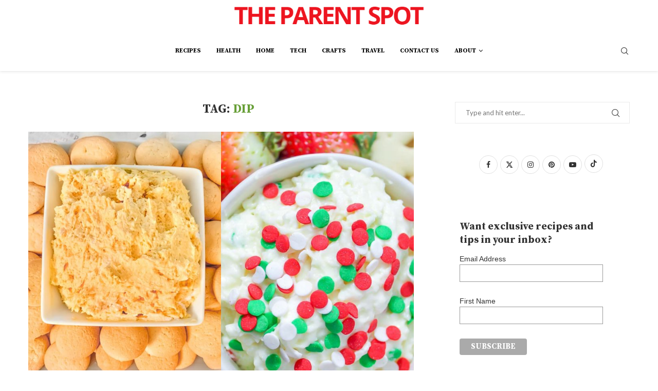

--- FILE ---
content_type: text/html; charset=UTF-8
request_url: https://www.theparentspot.com/tag/dip/
body_size: 20554
content:
<!DOCTYPE html><html lang="en-US"><head><meta charset="UTF-8"><meta http-equiv="X-UA-Compatible" content="IE=edge"><meta name="viewport" content="width=device-width, initial-scale=1"><link rel="profile" href="https://gmpg.org/xfn/11"/><link rel="alternate" type="application/rss+xml" title="The Parent Spot RSS Feed"
 href="https://www.theparentspot.com/feed/"/><link rel="alternate" type="application/atom+xml" title="The Parent Spot Atom Feed"
 href="https://www.theparentspot.com/feed/atom/"/><link rel="pingback" href="https://www.theparentspot.com/xmlrpc.php"/> <!--[if lt IE 9]> <script src="https://www.theparentspot.com/wp-content/themes/soledad/js/html5.js"></script> <![endif]--><link rel='preconnect' href='https://fonts.googleapis.com' /><link rel='preconnect' href='https://fonts.gstatic.com' /><meta http-equiv='x-dns-prefetch-control' content='on'><link rel='dns-prefetch' href='//fonts.googleapis.com' /><link rel='dns-prefetch' href='//fonts.gstatic.com' /><link rel='dns-prefetch' href='//s.gravatar.com' /><link rel='dns-prefetch' href='//www.google-analytics.com' /><meta name='robots' content='noindex, follow' /><link media="all" href="https://www.theparentspot.com/wp-content/cache/autoptimize/css/autoptimize_1bf4ab384c34f3e36931c8050553b02e.css" rel="stylesheet"><title>Dip Archives - The Parent Spot</title><meta property="og:locale" content="en_US" /><meta property="og:type" content="article" /><meta property="og:title" content="Dip Archives - The Parent Spot" /><meta property="og:url" content="https://www.theparentspot.com/tag/dip/" /><meta property="og:site_name" content="The Parent Spot" /><meta property="og:image" content="https://www.theparentspot.com/wp-content/uploads/Black-Forest-Cake-with-Whipped-Cream-Dyson-Party.jpg" /><meta property="og:image:width" content="700" /><meta property="og:image:height" content="438" /><meta property="og:image:type" content="image/jpeg" /><meta name="twitter:card" content="summary_large_image" /><meta name="twitter:site" content="@parentspot" /> <script type="application/ld+json" class="yoast-schema-graph">{"@context":"https://schema.org","@graph":[{"@type":"CollectionPage","@id":"https://www.theparentspot.com/tag/dip/","url":"https://www.theparentspot.com/tag/dip/","name":"Dip Archives - The Parent Spot","isPartOf":{"@id":"https://www.theparentspot.com/#website"},"primaryImageOfPage":{"@id":"https://www.theparentspot.com/tag/dip/#primaryimage"},"image":{"@id":"https://www.theparentspot.com/tag/dip/#primaryimage"},"thumbnailUrl":"https://www.theparentspot.com/wp-content/uploads/2018/11/Easy-Pumpkin-Fluff-Dip-with-Cool-Whip-with-Only-3-Ingredients-6.jpg","inLanguage":"en-US"},{"@type":"ImageObject","inLanguage":"en-US","@id":"https://www.theparentspot.com/tag/dip/#primaryimage","url":"https://www.theparentspot.com/wp-content/uploads/2018/11/Easy-Pumpkin-Fluff-Dip-with-Cool-Whip-with-Only-3-Ingredients-6.jpg","contentUrl":"https://www.theparentspot.com/wp-content/uploads/2018/11/Easy-Pumpkin-Fluff-Dip-with-Cool-Whip-with-Only-3-Ingredients-6.jpg","width":1170,"height":878,"caption":"Easy Pumpkin Fluff Dip with Cool Whip with Only 3 Ingredient"},{"@type":"WebSite","@id":"https://www.theparentspot.com/#website","url":"https://www.theparentspot.com/","name":"The Parent Spot","description":"for easy recipes","publisher":{"@id":"https://www.theparentspot.com/#organization"},"potentialAction":[{"@type":"SearchAction","target":{"@type":"EntryPoint","urlTemplate":"https://www.theparentspot.com/?s={search_term_string}"},"query-input":{"@type":"PropertyValueSpecification","valueRequired":true,"valueName":"search_term_string"}}],"inLanguage":"en-US"},{"@type":"Organization","@id":"https://www.theparentspot.com/#organization","name":"The Parent Spot","url":"https://www.theparentspot.com/","logo":{"@type":"ImageObject","inLanguage":"en-US","@id":"https://www.theparentspot.com/#/schema/logo/image/","url":"https://www.theparentspot.com/wp-content/uploads/The-Parent-Spot-Small-Logo.png","contentUrl":"https://www.theparentspot.com/wp-content/uploads/The-Parent-Spot-Small-Logo.png","width":518,"height":55,"caption":"The Parent Spot"},"image":{"@id":"https://www.theparentspot.com/#/schema/logo/image/"},"sameAs":["https://www.facebook.com/ParentSpot","https://x.com/parentspot","http://instagram.com/theparentspot","http://www.pinterest.com/theparentspot/","https://www.youtube.com/channel/UC2_RFdJRXLu9vDrzLR6HAcA"]}]}</script> <link rel='dns-prefetch' href='//scripts.mediavine.com' /><link rel='dns-prefetch' href='//fonts.googleapis.com' /><link rel="alternate" type="application/rss+xml" title="The Parent Spot &raquo; Feed" href="https://www.theparentspot.com/feed/" /><link rel="alternate" type="application/rss+xml" title="The Parent Spot &raquo; Comments Feed" href="https://www.theparentspot.com/comments/feed/" /><link rel="alternate" type="application/rss+xml" title="The Parent Spot &raquo; Dip Tag Feed" href="https://www.theparentspot.com/tag/dip/feed/" /><link rel='stylesheet' id='penci-oswald-css' href='//fonts.googleapis.com/css?family=Oswald%3A400&#038;display=swap&#038;ver=b8571b2288305bb22cfada3011a16529' type='text/css' media='all' /><link rel='stylesheet' id='penci-fonts-css' href='https://fonts.googleapis.com/css?family=Source+Serif+Pro%3A300%2C300italic%2C400%2C400italic%2C500%2C500italic%2C700%2C700italic%2C800%2C800italic%7CLato%3A300%2C300italic%2C400%2C400italic%2C500%2C500italic%2C600%2C600italic%2C700%2C700italic%2C800%2C800italic%26subset%3Dlatin%2Ccyrillic%2Ccyrillic-ext%2Cgreek%2Cgreek-ext%2Clatin-ext&#038;display=swap&#038;ver=8.7.0' type='text/css' media='' /><link rel='stylesheet' id='penci-header-builder-fonts-css' href='https://fonts.googleapis.com/css?family=-apple-system%3A300%2C300italic%2C400%2C400italic%2C500%2C500italic%2C600%2C600italic%2C700%2C700italic%2C800%2C800italic%26subset%3Dlatin%2Ccyrillic%2Ccyrillic-ext%2Cgreek%2Cgreek-ext%2Clatin-ext&#038;display=swap&#038;ver=8.7.0' type='text/css' media='all' /><link rel='stylesheet' id='elementor-post-30123-css' href='https://www.theparentspot.com/wp-content/cache/autoptimize/css/autoptimize_single_d7a2aae0b25ac13af0b22c99a3f41d57.css?ver=1768603855' type='text/css' media='all' /><link rel="preload" class="mv-grow-style" href="https://www.theparentspot.com/wp-content/plugins/social-pug/assets/dist/style-frontend-pro.css?ver=1.36.3" as="style"><noscript><link rel='stylesheet' id='dpsp-frontend-style-pro-css' href='https://www.theparentspot.com/wp-content/plugins/social-pug/assets/dist/style-frontend-pro.css?ver=1.36.3' type='text/css' media='all' /> </noscript><link rel='stylesheet' id='elementor-gf-local-roboto-css' href='https://www.theparentspot.com/wp-content/cache/autoptimize/css/autoptimize_single_a2c69d0cc00500f703c7af43faa37a43.css?ver=1746713499' type='text/css' media='all' /><link rel='stylesheet' id='elementor-gf-local-robotoslab-css' href='https://www.theparentspot.com/wp-content/cache/autoptimize/css/autoptimize_single_8534a4f615250c3201a1307cab84e89c.css?ver=1746713502' type='text/css' media='all' /> <script type="text/javascript" src="https://www.theparentspot.com/wp-includes/js/jquery/jquery.min.js?ver=3.7.1" id="jquery-core-js"></script> <script type="text/javascript" async="async" fetchpriority="high" data-noptimize="1" data-cfasync="false" src="https://scripts.mediavine.com/tags/the-parent-spot.js?ver=b8571b2288305bb22cfada3011a16529" id="mv-script-wrapper-js"></script> <link rel="https://api.w.org/" href="https://www.theparentspot.com/wp-json/" /><link rel="alternate" title="JSON" type="application/json" href="https://www.theparentspot.com/wp-json/wp/v2/tags/719" /><link rel="EditURI" type="application/rsd+xml" title="RSD" href="https://www.theparentspot.com/xmlrpc.php?rsd" /> <script>var portfolioDataJs = portfolioDataJs || [];</script> <script async src="https://www.googletagmanager.com/gtag/js?id=UA-44342430-1"></script> <script>window.dataLayer = window.dataLayer || [];
  function gtag(){dataLayer.push(arguments);}
  gtag('js', new Date());

  gtag('config', 'UA-44342430-1');</script>  <script async src="https://www.googletagmanager.com/gtag/js?id=G-66VPJGECPE"></script> <script>window.dataLayer = window.dataLayer || [];
  function gtag(){dataLayer.push(arguments);}
  gtag('js', new Date());

  gtag('config', 'G-66VPJGECPE');</script> <script async defer data-pin-hover="true" data-pin-tall="true" data-pin-lang="en" src="//assets.pinterest.com/js/pinit.js"></script><style id="penci-custom-style" type="text/css">body{ --pcbg-cl: #fff; --pctext-cl: #313131; --pcborder-cl: #dedede; --pcheading-cl: #313131; --pcmeta-cl: #888888; --pcaccent-cl: #6eb48c; --pcbody-font: 'PT Serif', serif; --pchead-font: 'Raleway', sans-serif; --pchead-wei: bold; --pcava_bdr:10px;--pcajs_fvw:470px;--pcajs_fvmw:220px; } .single.penci-body-single-style-5 #header, .single.penci-body-single-style-6 #header, .single.penci-body-single-style-10 #header, .single.penci-body-single-style-5 .pc-wrapbuilder-header, .single.penci-body-single-style-6 .pc-wrapbuilder-header, .single.penci-body-single-style-10 .pc-wrapbuilder-header { --pchd-mg: 40px; } .fluid-width-video-wrapper > div { position: absolute; left: 0; right: 0; top: 0; width: 100%; height: 100%; } .yt-video-place { position: relative; text-align: center; } .yt-video-place.embed-responsive .start-video { display: block; top: 0; left: 0; bottom: 0; right: 0; position: absolute; transform: none; } .yt-video-place.embed-responsive .start-video img { margin: 0; padding: 0; top: 50%; display: inline-block; position: absolute; left: 50%; transform: translate(-50%, -50%); width: 68px; height: auto; } .mfp-bg { top: 0; left: 0; width: 100%; height: 100%; z-index: 9999999; overflow: hidden; position: fixed; background: #0b0b0b; opacity: .8; filter: alpha(opacity=80) } .mfp-wrap { top: 0; left: 0; width: 100%; height: 100%; z-index: 9999999; position: fixed; outline: none !important; -webkit-backface-visibility: hidden } .penci-image-holder:before{ padding-top: 135.4%; }.penci-megamenu .penci-image-holder:before{ padding-top: 100%; } body { --pchead-font: 'Source Serif Pro', serif; } body { --pcbody-font: 'Lato', sans-serif; } p{ line-height: 1.8; } #navigation .menu > li > a, #navigation ul.menu ul.sub-menu li > a, .navigation ul.menu ul.sub-menu li > a, .penci-menu-hbg .menu li a, #sidebar-nav .menu li a { font-family: 'Lato', sans-serif; font-weight: normal; } .penci-hide-tagupdated{ display: none !important; } .header-slogan .header-slogan-text { font-style:normal; } .header-slogan .header-slogan-text { font-weight:normal; } body, .widget ul li a{ font-size: 18px; } .widget ul li, .widget ol li, .post-entry, p, .post-entry p { font-size: 18px; line-height: 1.8; } body { --pchead-wei: bold; } .featured-area.featured-style-42 .item-inner-content, .featured-style-41 .swiper-slide, .slider-40-wrapper .nav-thumb-creative .thumb-container:after,.penci-slider44-t-item:before,.penci-slider44-main-wrapper .item, .featured-area .penci-image-holder, .featured-area .penci-slider4-overlay, .featured-area .penci-slide-overlay .overlay-link, .featured-style-29 .featured-slider-overlay, .penci-slider38-overlay{ border-radius: ; -webkit-border-radius: ; } .penci-featured-content-right:before{ border-top-right-radius: ; border-bottom-right-radius: ; } .penci-flat-overlay .penci-slide-overlay .penci-mag-featured-content:before{ border-bottom-left-radius: ; border-bottom-right-radius: ; } .container-single .post-image{ border-radius: ; -webkit-border-radius: ; } .penci-mega-post-inner, .penci-mega-thumbnail .penci-image-holder{ border-radius: ; -webkit-border-radius: ; } .pccatds-filled .cat > a.penci-cat-name:hover{ color: #689f38; } #navigation .menu > li > a, #navigation ul.menu ul.sub-menu li > a, .navigation ul.menu ul.sub-menu li > a, .penci-menu-hbg .menu li a, #sidebar-nav .menu li a, #navigation .penci-megamenu .penci-mega-child-categories a, .navigation .penci-megamenu .penci-mega-child-categories a{ font-weight: 600; } body.penci-body-boxed { background-image: url(http://soledad.pencidesign.com/soledad-food/wp-content/uploads/sites/2/2017/06/background-food.jpg); } body.penci-body-boxed { background-repeat:repeat; } body.penci-body-boxed { background-attachment:fixed; } body.penci-body-boxed { background-size:auto; } #header .inner-header .container { padding:40px 0; } .editor-styles-wrapper, body{ --pcaccent-cl: #689f38; } .penci-menuhbg-toggle:hover .lines-button:after, .penci-menuhbg-toggle:hover .penci-lines:before, .penci-menuhbg-toggle:hover .penci-lines:after,.tags-share-box.tags-share-box-s2 .post-share-plike,.penci-video_playlist .penci-playlist-title,.pencisc-column-2.penci-video_playlist .penci-video-nav .playlist-panel-item, .pencisc-column-1.penci-video_playlist .penci-video-nav .playlist-panel-item,.penci-video_playlist .penci-custom-scroll::-webkit-scrollbar-thumb, .pencisc-button, .post-entry .pencisc-button, .penci-dropcap-box, .penci-dropcap-circle, .penci-login-register input[type="submit"]:hover, .penci-ld .penci-ldin:before, .penci-ldspinner > div{ background: #689f38; } a, .post-entry .penci-portfolio-filter ul li a:hover, .penci-portfolio-filter ul li a:hover, .penci-portfolio-filter ul li.active a, .post-entry .penci-portfolio-filter ul li.active a, .penci-countdown .countdown-amount, .archive-box h1, .post-entry a, .container.penci-breadcrumb span a:hover,.container.penci-breadcrumb a:hover, .post-entry blockquote:before, .post-entry blockquote cite, .post-entry blockquote .author, .wpb_text_column blockquote:before, .wpb_text_column blockquote cite, .wpb_text_column blockquote .author, .penci-pagination a:hover, ul.penci-topbar-menu > li a:hover, div.penci-topbar-menu > ul > li a:hover, .penci-recipe-heading a.penci-recipe-print,.penci-review-metas .penci-review-btnbuy, .main-nav-social a:hover, .widget-social .remove-circle a:hover i, .penci-recipe-index .cat > a.penci-cat-name, #bbpress-forums li.bbp-body ul.forum li.bbp-forum-info a:hover, #bbpress-forums li.bbp-body ul.topic li.bbp-topic-title a:hover, #bbpress-forums li.bbp-body ul.forum li.bbp-forum-info .bbp-forum-content a, #bbpress-forums li.bbp-body ul.topic p.bbp-topic-meta a, #bbpress-forums .bbp-breadcrumb a:hover, #bbpress-forums .bbp-forum-freshness a:hover, #bbpress-forums .bbp-topic-freshness a:hover, #buddypress ul.item-list li div.item-title a, #buddypress ul.item-list li h4 a, #buddypress .activity-header a:first-child, #buddypress .comment-meta a:first-child, #buddypress .acomment-meta a:first-child, div.bbp-template-notice a:hover, .penci-menu-hbg .menu li a .indicator:hover, .penci-menu-hbg .menu li a:hover, #sidebar-nav .menu li a:hover, .penci-rlt-popup .rltpopup-meta .rltpopup-title:hover, .penci-video_playlist .penci-video-playlist-item .penci-video-title:hover, .penci_list_shortcode li:before, .penci-dropcap-box-outline, .penci-dropcap-circle-outline, .penci-dropcap-regular, .penci-dropcap-bold{ color: #689f38; } .penci-home-popular-post ul.slick-dots li button:hover, .penci-home-popular-post ul.slick-dots li.slick-active button, .post-entry blockquote .author span:after, .error-image:after, .error-404 .go-back-home a:after, .penci-header-signup-form, .woocommerce span.onsale, .woocommerce #respond input#submit:hover, .woocommerce a.button:hover, .woocommerce button.button:hover, .woocommerce input.button:hover, .woocommerce nav.woocommerce-pagination ul li span.current, .woocommerce div.product .entry-summary div[itemprop="description"]:before, .woocommerce div.product .entry-summary div[itemprop="description"] blockquote .author span:after, .woocommerce div.product .woocommerce-tabs #tab-description blockquote .author span:after, .woocommerce #respond input#submit.alt:hover, .woocommerce a.button.alt:hover, .woocommerce button.button.alt:hover, .woocommerce input.button.alt:hover, .pcheader-icon.shoping-cart-icon > a > span, #penci-demobar .buy-button, #penci-demobar .buy-button:hover, .penci-recipe-heading a.penci-recipe-print:hover,.penci-review-metas .penci-review-btnbuy:hover, .penci-review-process span, .penci-review-score-total, #navigation.menu-style-2 ul.menu ul.sub-menu:before, #navigation.menu-style-2 .menu ul ul.sub-menu:before, .penci-go-to-top-floating, .post-entry.blockquote-style-2 blockquote:before, #bbpress-forums #bbp-search-form .button, #bbpress-forums #bbp-search-form .button:hover, .wrapper-boxed .bbp-pagination-links span.current, #bbpress-forums #bbp_reply_submit:hover, #bbpress-forums #bbp_topic_submit:hover,#main .bbp-login-form .bbp-submit-wrapper button[type="submit"]:hover, #buddypress .dir-search input[type=submit], #buddypress .groups-members-search input[type=submit], #buddypress button:hover, #buddypress a.button:hover, #buddypress a.button:focus, #buddypress input[type=button]:hover, #buddypress input[type=reset]:hover, #buddypress ul.button-nav li a:hover, #buddypress ul.button-nav li.current a, #buddypress div.generic-button a:hover, #buddypress .comment-reply-link:hover, #buddypress input[type=submit]:hover, #buddypress div.pagination .pagination-links .current, #buddypress div.item-list-tabs ul li.selected a, #buddypress div.item-list-tabs ul li.current a, #buddypress div.item-list-tabs ul li a:hover, #buddypress table.notifications thead tr, #buddypress table.notifications-settings thead tr, #buddypress table.profile-settings thead tr, #buddypress table.profile-fields thead tr, #buddypress table.wp-profile-fields thead tr, #buddypress table.messages-notices thead tr, #buddypress table.forum thead tr, #buddypress input[type=submit] { background-color: #689f38; } .penci-pagination ul.page-numbers li span.current, #comments_pagination span { color: #fff; background: #689f38; border-color: #689f38; } .footer-instagram h4.footer-instagram-title > span:before, .woocommerce nav.woocommerce-pagination ul li span.current, .penci-pagination.penci-ajax-more a.penci-ajax-more-button:hover, .penci-recipe-heading a.penci-recipe-print:hover,.penci-review-metas .penci-review-btnbuy:hover, .home-featured-cat-content.style-14 .magcat-padding:before, .wrapper-boxed .bbp-pagination-links span.current, #buddypress .dir-search input[type=submit], #buddypress .groups-members-search input[type=submit], #buddypress button:hover, #buddypress a.button:hover, #buddypress a.button:focus, #buddypress input[type=button]:hover, #buddypress input[type=reset]:hover, #buddypress ul.button-nav li a:hover, #buddypress ul.button-nav li.current a, #buddypress div.generic-button a:hover, #buddypress .comment-reply-link:hover, #buddypress input[type=submit]:hover, #buddypress div.pagination .pagination-links .current, #buddypress input[type=submit], form.pc-searchform.penci-hbg-search-form input.search-input:hover, form.pc-searchform.penci-hbg-search-form input.search-input:focus, .penci-dropcap-box-outline, .penci-dropcap-circle-outline { border-color: #689f38; } .woocommerce .woocommerce-error, .woocommerce .woocommerce-info, .woocommerce .woocommerce-message { border-top-color: #689f38; } .penci-slider ol.penci-control-nav li a.penci-active, .penci-slider ol.penci-control-nav li a:hover, .penci-related-carousel .penci-owl-dot.active span, .penci-owl-carousel-slider .penci-owl-dot.active span{ border-color: #689f38; background-color: #689f38; } .woocommerce .woocommerce-message:before, .woocommerce form.checkout table.shop_table .order-total .amount, .woocommerce ul.products li.product .price ins, .woocommerce ul.products li.product .price, .woocommerce div.product p.price ins, .woocommerce div.product span.price ins, .woocommerce div.product p.price, .woocommerce div.product .entry-summary div[itemprop="description"] blockquote:before, .woocommerce div.product .woocommerce-tabs #tab-description blockquote:before, .woocommerce div.product .entry-summary div[itemprop="description"] blockquote cite, .woocommerce div.product .entry-summary div[itemprop="description"] blockquote .author, .woocommerce div.product .woocommerce-tabs #tab-description blockquote cite, .woocommerce div.product .woocommerce-tabs #tab-description blockquote .author, .woocommerce div.product .product_meta > span a:hover, .woocommerce div.product .woocommerce-tabs ul.tabs li.active, .woocommerce ul.cart_list li .amount, .woocommerce ul.product_list_widget li .amount, .woocommerce table.shop_table td.product-name a:hover, .woocommerce table.shop_table td.product-price span, .woocommerce table.shop_table td.product-subtotal span, .woocommerce-cart .cart-collaterals .cart_totals table td .amount, .woocommerce .woocommerce-info:before, .woocommerce div.product span.price, .penci-container-inside.penci-breadcrumb span a:hover,.penci-container-inside.penci-breadcrumb a:hover { color: #689f38; } .standard-content .penci-more-link.penci-more-link-button a.more-link, .penci-readmore-btn.penci-btn-make-button a, .penci-featured-cat-seemore.penci-btn-make-button a{ background-color: #689f38; color: #fff; } .penci-vernav-toggle:before{ border-top-color: #689f38; color: #fff; } .penci-top-bar, .penci-topbar-trending .penci-owl-carousel .owl-item, ul.penci-topbar-menu ul.sub-menu, div.penci-topbar-menu > ul ul.sub-menu, .pctopbar-login-btn .pclogin-sub{ background-color: #111111; } .headline-title.nticker-style-3:after{ border-color: #111111; } .headline-title { background-color: #689f38; } .headline-title.nticker-style-2:after, .headline-title.nticker-style-4:after{ border-color: #689f38; } a.penci-topbar-post-title:hover { color: #689f38; } ul.penci-topbar-menu > li a:hover, div.penci-topbar-menu > ul > li a:hover { color: #689f38; } .penci-topbar-social a:hover { color: #689f38; } #penci-login-popup:before{ opacity: ; } #header .inner-header { background-color: #ffffff; background-image: none; } #navigation ul.menu > li > a:before, #navigation .menu > ul > li > a:before{ content: none; } .navigation .menu > li > a, .navigation .menu .sub-menu li a, #navigation .menu > li > a, #navigation .menu .sub-menu li a { color: #000000; } .navigation .menu > li > a:hover, .navigation .menu li.current-menu-item > a, .navigation .menu > li.current_page_item > a, .navigation .menu > li:hover > a, .navigation .menu > li.current-menu-ancestor > a, .navigation .menu > li.current-menu-item > a, .navigation .menu .sub-menu li a:hover, .navigation .menu .sub-menu li.current-menu-item > a, .navigation .sub-menu li:hover > a, #navigation .menu > li > a:hover, #navigation .menu li.current-menu-item > a, #navigation .menu > li.current_page_item > a, #navigation .menu > li:hover > a, #navigation .menu > li.current-menu-ancestor > a, #navigation .menu > li.current-menu-item > a, #navigation .menu .sub-menu li a:hover, #navigation .menu .sub-menu li.current-menu-item > a, #navigation .sub-menu li:hover > a { color: #689f38; } .navigation ul.menu > li > a:before, .navigation .menu > ul > li > a:before, #navigation ul.menu > li > a:before, #navigation .menu > ul > li > a:before { background: #689f38; } .navigation .penci-megamenu .penci-mega-child-categories, .navigation.menu-style-2 .penci-megamenu .penci-mega-child-categories a.cat-active, #navigation .penci-megamenu .penci-mega-child-categories, #navigation.menu-style-2 .penci-megamenu .penci-mega-child-categories a.cat-active { background-color: #ffffff; } .navigation .menu ul.sub-menu li .pcmis-2 .penci-mega-post a:hover, .navigation .penci-megamenu .penci-mega-child-categories a.cat-active, .navigation .menu .penci-megamenu .penci-mega-child-categories a:hover, .navigation .menu .penci-megamenu .penci-mega-latest-posts .penci-mega-post a:hover, #navigation .menu ul.sub-menu li .pcmis-2 .penci-mega-post a:hover, #navigation .penci-megamenu .penci-mega-child-categories a.cat-active, #navigation .menu .penci-megamenu .penci-mega-child-categories a:hover, #navigation .menu .penci-megamenu .penci-mega-latest-posts .penci-mega-post a:hover { color: #689f38; } #navigation .penci-megamenu .penci-mega-thumbnail .mega-cat-name { background: #689f38; } #navigation ul.menu > li > a, #navigation .menu > ul > li > a { font-size: 12px; } #navigation .pcmis-5 .penci-mega-latest-posts.col-mn-4 .penci-mega-post:nth-child(5n + 1) .penci-mega-post-inner .penci-mega-meta .post-mega-title a { font-size:17.92px; } #navigation .penci-megamenu .post-mega-title a, .pc-builder-element .navigation .penci-megamenu .penci-content-megamenu .penci-mega-latest-posts .penci-mega-post .post-mega-title a{ font-size:14px; } #navigation .penci-megamenu .post-mega-title a, .pc-builder-element .navigation .penci-megamenu .penci-content-megamenu .penci-mega-latest-posts .penci-mega-post .post-mega-title a{ text-transform: none; } .header-slogan .header-slogan-text { color: #313131; } .header-slogan .header-slogan-text:before, .header-slogan .header-slogan-text:after { background: #dedede; } #navigation .menu .sub-menu li a:hover, #navigation .menu .sub-menu li.current-menu-item > a, #navigation .sub-menu li:hover > a { color: #689f38; } .penci-header-signup-form { padding-top: px; padding-bottom: px; } .penci-header-signup-form { background-color: #689f38; } .header-social a i, .main-nav-social a { color: #313131; } .header-social a:hover i, .main-nav-social a:hover, .penci-menuhbg-toggle:hover .lines-button:after, .penci-menuhbg-toggle:hover .penci-lines:before, .penci-menuhbg-toggle:hover .penci-lines:after { color: #689f38; } #sidebar-nav .menu li a:hover, .header-social.sidebar-nav-social a:hover i, #sidebar-nav .menu li a .indicator:hover, #sidebar-nav .menu .sub-menu li a .indicator:hover{ color: #689f38; } #sidebar-nav-logo:before{ background-color: #689f38; } .penci-slide-overlay .overlay-link, .penci-slider38-overlay, .penci-flat-overlay .penci-slide-overlay .penci-mag-featured-content:before, .slider-40-wrapper .list-slider-creative .item-slider-creative .img-container:before { opacity: ; } .penci-item-mag:hover .penci-slide-overlay .overlay-link, .featured-style-38 .item:hover .penci-slider38-overlay, .penci-flat-overlay .penci-item-mag:hover .penci-slide-overlay .penci-mag-featured-content:before { opacity: ; } .penci-featured-content .featured-slider-overlay { opacity: ; } .slider-40-wrapper .list-slider-creative .item-slider-creative:hover .img-container:before { opacity:; } .penci-43-slider-item div .featured-cat a, .penci-featured-content .feat-text .featured-cat a, .penci-mag-featured-content .cat > a.penci-cat-name, .featured-style-35 .cat > a.penci-cat-name { color: #ffffff; } .penci-mag-featured-content .cat > a.penci-cat-name:after, .penci-featured-content .cat > a.penci-cat-name:after, .featured-style-35 .cat > a.penci-cat-name:after{ border-color: #ffffff; } .penci-43-slider-item div .featured-cat a:hover, .penci-featured-content .feat-text .featured-cat a:hover, .penci-mag-featured-content .cat > a.penci-cat-name:hover, .featured-style-35 .cat > a.penci-cat-name:hover { color: #ffffff; } .featured-style-29 .featured-slider-overlay { opacity: ; } .penci-owl-carousel{--pcfs-delay:0.3s;} .featured-area .penci-slider { max-height: 600px; } .penci-standard-cat .cat > a.penci-cat-name { color: #689f38; } .penci-standard-cat .cat:before, .penci-standard-cat .cat:after { background-color: #689f38; } .standard-content .penci-post-box-meta .penci-post-share-box a:hover, .standard-content .penci-post-box-meta .penci-post-share-box a.liked { color: #689f38; } .header-standard .post-entry a:hover, .header-standard .author-post span a:hover, .standard-content a, .standard-content .post-entry a, .standard-post-entry a.more-link:hover, .penci-post-box-meta .penci-box-meta a:hover, .standard-content .post-entry blockquote:before, .post-entry blockquote cite, .post-entry blockquote .author, .standard-content-special .author-quote span, .standard-content-special .format-post-box .post-format-icon i, .standard-content-special .format-post-box .dt-special a:hover, .standard-content .penci-more-link a.more-link, .standard-content .penci-post-box-meta .penci-box-meta a:hover { color: #689f38; } .standard-content .penci-more-link.penci-more-link-button a.more-link{ background-color: #689f38; color: #fff; } .standard-content-special .author-quote span:before, .standard-content-special .author-quote span:after, .standard-content .post-entry ul li:before, .post-entry blockquote .author span:after, .header-standard:after { background-color: #689f38; } .penci-more-link a.more-link:before, .penci-more-link a.more-link:after { border-color: #689f38; } .penci_grid_title a, .penci-grid li .item h2 a, .penci-masonry .item-masonry h2 a, .grid-mixed .mixed-detail h2 a, .overlay-header-box .overlay-title a { text-transform: none; } .penci-grid li .item h2 a, .penci-masonry .item-masonry h2 a { } .penci-featured-infor .cat a.penci-cat-name, .penci-grid .cat a.penci-cat-name, .penci-masonry .cat a.penci-cat-name, .penci-featured-infor .cat a.penci-cat-name { color: #689f38; } .penci-featured-infor .cat a.penci-cat-name:after, .penci-grid .cat a.penci-cat-name:after, .penci-masonry .cat a.penci-cat-name:after, .penci-featured-infor .cat a.penci-cat-name:after{ border-color: #689f38; } .penci-post-share-box a.liked, .penci-post-share-box a:hover { color: #689f38; } .overlay-post-box-meta .overlay-share a:hover, .overlay-author a:hover, .penci-grid .standard-content-special .format-post-box .dt-special a:hover, .grid-post-box-meta span a:hover, .grid-post-box-meta span a.comment-link:hover, .penci-grid .standard-content-special .author-quote span, .penci-grid .standard-content-special .format-post-box .post-format-icon i, .grid-mixed .penci-post-box-meta .penci-box-meta a:hover { color: #689f38; } .penci-grid .standard-content-special .author-quote span:before, .penci-grid .standard-content-special .author-quote span:after, .grid-header-box:after, .list-post .header-list-style:after { background-color: #689f38; } .penci-grid .post-box-meta span:after, .penci-masonry .post-box-meta span:after { border-color: #689f38; } .penci-readmore-btn.penci-btn-make-button a{ background-color: #689f38; color: #fff; } .penci-grid li.typography-style .overlay-typography { opacity: ; } .penci-grid li.typography-style:hover .overlay-typography { opacity: ; } .penci-grid .typography-style .main-typography a.penci-cat-name, .penci-grid .typography-style .main-typography a.penci-cat-name:hover { color: #ffffff; } .typography-style .main-typography a.penci-cat-name:after { border-color: #ffffff; } .penci-grid li.typography-style .item .main-typography h2 a:hover { color: #689f38; } .penci-grid li.typography-style .grid-post-box-meta span a:hover { color: #689f38; } .overlay-header-box .cat > a.penci-cat-name { color: #ffffff; } .overlay-header-box .cat > a.penci-cat-name:hover { color: #ffffff; } .penci-sidebar-content .penci-border-arrow .inner-arrow { font-size: 18px; } .penci-sidebar-content.style-25 .widget-title span {--pcheading-cl: #689f38; } .penci-sidebar-content .penci-border-arrow:after { background-color: #689f38; } .penci-sidebar-content.style-25 .widget-title span{--pcheading-cl:#689f38;} .penci-sidebar-content.style-29 .widget-title > span,.penci-sidebar-content.style-26 .widget-title,.penci-sidebar-content.style-30 .widget-title{--pcborder-cl:#689f38;} .penci-sidebar-content.style-24 .widget-title>span, .penci-sidebar-content.style-23 .widget-title>span, .penci-sidebar-content.style-29 .widget-title > span, .penci-sidebar-content.style-22 .widget-title,.penci-sidebar-content.style-21 .widget-title span{--pcaccent-cl:#689f38;} .penci-sidebar-content .penci-border-arrow .inner-arrow, .penci-sidebar-content.style-4 .penci-border-arrow .inner-arrow:before, .penci-sidebar-content.style-4 .penci-border-arrow .inner-arrow:after, .penci-sidebar-content.style-5 .penci-border-arrow, .penci-sidebar-content.style-7 .penci-border-arrow, .penci-sidebar-content.style-9 .penci-border-arrow{ border-color: #689f38; } .penci-sidebar-content .penci-border-arrow:before { border-top-color: #689f38; } .penci-sidebar-content.style-16 .penci-border-arrow:after{ background-color: #689f38; } .penci-sidebar-content.style-24 .widget-title>span, .penci-sidebar-content.style-23 .widget-title>span, .penci-sidebar-content.style-22 .widget-title{--pcborder-cl:#689f38;} .penci-sidebar-content .penci-border-arrow:after { border-color: #689f38; } .penci-video_playlist .penci-video-playlist-item .penci-video-title:hover,.widget ul.side-newsfeed li .side-item .side-item-text h4 a:hover, .widget a:hover, .penci-sidebar-content .widget-social a:hover span, .widget-social a:hover span, .penci-tweets-widget-content .icon-tweets, .penci-tweets-widget-content .tweet-intents a, .penci-tweets-widget-content .tweet-intents span:after, .widget-social.remove-circle a:hover i , #wp-calendar tbody td a:hover, .penci-video_playlist .penci-video-playlist-item .penci-video-title:hover, .widget ul.side-newsfeed li .side-item .side-item-text .side-item-meta a:hover{ color: #689f38; } .widget .tagcloud a:hover, .widget-social a:hover i, .widget input[type="submit"]:hover,.penci-user-logged-in .penci-user-action-links a:hover,.penci-button:hover, .widget button[type="submit"]:hover { color: #fff; background-color: #689f38; border-color: #689f38; } .about-widget .about-me-heading:before { border-color: #689f38; } .penci-tweets-widget-content .tweet-intents-inner:before, .penci-tweets-widget-content .tweet-intents-inner:after, .pencisc-column-1.penci-video_playlist .penci-video-nav .playlist-panel-item, .penci-video_playlist .penci-custom-scroll::-webkit-scrollbar-thumb, .penci-video_playlist .penci-playlist-title { background-color: #689f38; } .penci-owl-carousel.penci-tweets-slider .penci-owl-dots .penci-owl-dot.active span, .penci-owl-carousel.penci-tweets-slider .penci-owl-dots .penci-owl-dot:hover span { border-color: #689f38; background-color: #689f38; } .footer-subscribe .widget .mc4wp-form input[type="submit"]:hover { background-color: #689f38; } .footer-widget-wrapper .widget ul li, .footer-widget-wrapper .widget ul ul, .footer-widget-wrapper .widget input[type="text"], .footer-widget-wrapper .widget input[type="email"], .footer-widget-wrapper .widget input[type="date"], .footer-widget-wrapper .widget input[type="number"], .footer-widget-wrapper .widget input[type="search"] { border-color: #313131; } .footer-widget-wrapper .widget .widget-title .inner-arrow { border-color: #689f38; } .footer-widget-wrapper .penci-tweets-widget-content .icon-tweets, .footer-widget-wrapper .penci-tweets-widget-content .tweet-intents a, .footer-widget-wrapper .penci-tweets-widget-content .tweet-intents span:after, .footer-widget-wrapper .widget ul.side-newsfeed li .side-item .side-item-text h4 a:hover, .footer-widget-wrapper .widget a:hover, .footer-widget-wrapper .widget-social a:hover span, .footer-widget-wrapper a:hover, .footer-widget-wrapper .widget-social.remove-circle a:hover i, .footer-widget-wrapper .widget ul.side-newsfeed li .side-item .side-item-text .side-item-meta a:hover{ color: #689f38; } .footer-widget-wrapper .widget .tagcloud a:hover, .footer-widget-wrapper .widget-social a:hover i, .footer-widget-wrapper .mc4wp-form input[type="submit"]:hover, .footer-widget-wrapper .widget input[type="submit"]:hover,.footer-widget-wrapper .penci-user-logged-in .penci-user-action-links a:hover, .footer-widget-wrapper .widget button[type="submit"]:hover { color: #fff; background-color: #689f38; border-color: #689f38; } .footer-widget-wrapper .about-widget .about-me-heading:before { border-color: #689f38; } .footer-widget-wrapper .penci-tweets-widget-content .tweet-intents-inner:before, .footer-widget-wrapper .penci-tweets-widget-content .tweet-intents-inner:after { background-color: #689f38; } .footer-widget-wrapper .penci-owl-carousel.penci-tweets-slider .penci-owl-dots .penci-owl-dot.active span, .footer-widget-wrapper .penci-owl-carousel.penci-tweets-slider .penci-owl-dots .penci-owl-dot:hover span { border-color: #689f38; background: #689f38; } ul.footer-socials li a i { color: #ffffff; border-color: #ffffff; } ul.footer-socials li a:hover i { background-color: #689f38; border-color: #689f38; } ul.footer-socials li a:hover i { color: #689f38; } ul.footer-socials li a span { color: #ffffff; } ul.footer-socials li a:hover span { color: #689f38; } .footer-socials-section, .penci-footer-social-moved{ border-color: #313131; } #footer-section, .penci-footer-social-moved{ background-color: #212121; } #footer-section .footer-menu li a:hover { color: #689f38; } #footer-section a { color: #689f38; } .comment-content a, .container-single .post-entry a, .container-single .format-post-box .dt-special a:hover, .container-single .author-quote span, .container-single .author-post span a:hover, .post-entry blockquote:before, .post-entry blockquote cite, .post-entry blockquote .author, .wpb_text_column blockquote:before, .wpb_text_column blockquote cite, .wpb_text_column blockquote .author, .post-pagination a:hover, .author-content h5 a:hover, .author-content .author-social:hover, .item-related h3 a:hover, .container-single .format-post-box .post-format-icon i, .container.penci-breadcrumb.single-breadcrumb span a:hover,.container.penci-breadcrumb.single-breadcrumb a:hover, .penci_list_shortcode li:before, .penci-dropcap-box-outline, .penci-dropcap-circle-outline, .penci-dropcap-regular, .penci-dropcap-bold, .header-standard .post-box-meta-single .author-post span a:hover{ color: #689f38; } .container-single .standard-content-special .format-post-box, ul.slick-dots li button:hover, ul.slick-dots li.slick-active button, .penci-dropcap-box-outline, .penci-dropcap-circle-outline { border-color: #689f38; } ul.slick-dots li button:hover, ul.slick-dots li.slick-active button, #respond h3.comment-reply-title span:before, #respond h3.comment-reply-title span:after, .post-box-title:before, .post-box-title:after, .container-single .author-quote span:before, .container-single .author-quote span:after, .post-entry blockquote .author span:after, .post-entry blockquote .author span:before, .post-entry ul li:before, #respond #submit:hover, div.wpforms-container .wpforms-form.wpforms-form input[type=submit]:hover, div.wpforms-container .wpforms-form.wpforms-form button[type=submit]:hover, div.wpforms-container .wpforms-form.wpforms-form .wpforms-page-button:hover, .wpcf7 input[type="submit"]:hover, .widget_wysija input[type="submit"]:hover, .post-entry.blockquote-style-2 blockquote:before,.tags-share-box.tags-share-box-s2 .post-share-plike, .penci-dropcap-box, .penci-dropcap-circle, .penci-ldspinner > div{ background-color: #689f38; } .container-single .post-entry .post-tags a:hover { color: #fff; border-color: #689f38; background-color: #689f38; } .container-single .penci-standard-cat .cat > a.penci-cat-name { color: #689f38; } .container-single .penci-standard-cat .cat:before, .container-single .penci-standard-cat .cat:after { background-color: #689f38; } .container-single .single-post-title { text-transform: none; } .container-single .item-related h3 a { text-transform: none; } .container-single .post-share a:hover, .container-single .post-share a.liked, .page-share .post-share a:hover { color: #689f38; } .tags-share-box.tags-share-box-2_3 .post-share .count-number-like, .post-share .count-number-like { color: #689f38; } ul.homepage-featured-boxes .penci-fea-in:hover h4 span { color: #689f38; } .penci-home-popular-post .item-related h3 a:hover { color: #689f38; } .home-featured-cat-content .magcat-detail h3 a:hover { color: #689f38; } .home-featured-cat-content .grid-post-box-meta span a:hover { color: #689f38; } .home-featured-cat-content .first-post .magcat-detail .mag-header:after { background: #689f38; } .penci-slider ol.penci-control-nav li a.penci-active, .penci-slider ol.penci-control-nav li a:hover { border-color: #689f38; background: #689f38; } .home-featured-cat-content .mag-photo .mag-overlay-photo { opacity: ; } .home-featured-cat-content .mag-photo:hover .mag-overlay-photo { opacity: ; } .inner-item-portfolio:hover .penci-portfolio-thumbnail a:after { opacity: ; } .penci-menuhbg-toggle { width: 18px; } .penci-menuhbg-toggle .penci-menuhbg-inner { height: 18px; } .penci-menuhbg-toggle .penci-lines, .penci-menuhbg-wapper{ width: 18px; } .penci-menuhbg-toggle .lines-button{ top: 8px; } .penci-menuhbg-toggle .penci-lines:before{ top: 5px; } .penci-menuhbg-toggle .penci-lines:after{ top: -5px; } .penci-menuhbg-toggle:hover .lines-button:after, .penci-menuhbg-toggle:hover .penci-lines:before, .penci-menuhbg-toggle:hover .penci-lines:after{ transform: translateX(28px); } .penci-menuhbg-toggle .lines-button.penci-hover-effect{ left: -28px; } .penci-menu-hbg-inner .penci-hbg_sitetitle{ font-size: 18px; } .penci-menu-hbg-inner .penci-hbg_desc{ font-size: 14px; } .penci-menu-hbg{ width: 330px; }.penci-menu-hbg.penci-menu-hbg-left{ transform: translateX(-330px); -webkit-transform: translateX(-330px); -moz-transform: translateX(-330px); }.penci-menu-hbg.penci-menu-hbg-right{ transform: translateX(330px); -webkit-transform: translateX(330px); -moz-transform: translateX(330px); }.penci-menuhbg-open .penci-menu-hbg.penci-menu-hbg-left, .penci-vernav-poleft.penci-menuhbg-open .penci-vernav-toggle{ left: 330px; }@media only screen and (min-width: 961px) { .penci-vernav-enable.penci-vernav-poleft .wrapper-boxed, .penci-vernav-enable.penci-vernav-poleft .pencipdc_podcast.pencipdc_dock_player{ padding-left: 330px; } .penci-vernav-enable.penci-vernav-poright .wrapper-boxed, .penci-vernav-enable.penci-vernav-poright .pencipdc_podcast.pencipdc_dock_player{ padding-right: 330px; } .penci-vernav-enable .is-sticky #navigation{ width: calc(100% - 330px); } }@media only screen and (min-width: 961px) { .penci-vernav-enable .penci_is_nosidebar .wp-block-image.alignfull, .penci-vernav-enable .penci_is_nosidebar .wp-block-cover-image.alignfull, .penci-vernav-enable .penci_is_nosidebar .wp-block-cover.alignfull, .penci-vernav-enable .penci_is_nosidebar .wp-block-gallery.alignfull, .penci-vernav-enable .penci_is_nosidebar .alignfull{ margin-left: calc(50% - 50vw + 165px); width: calc(100vw - 330px); } }.penci-vernav-poright.penci-menuhbg-open .penci-vernav-toggle{ right: 330px; }@media only screen and (min-width: 961px) { .penci-vernav-enable.penci-vernav-poleft .penci-rltpopup-left{ left: 330px; } }@media only screen and (min-width: 961px) { .penci-vernav-enable.penci-vernav-poright .penci-rltpopup-right{ right: 330px; } }@media only screen and (max-width: 1500px) and (min-width: 961px) { .penci-vernav-enable .container { max-width: 100%; max-width: calc(100% - 30px); } .penci-vernav-enable .container.home-featured-boxes{ display: block; } .penci-vernav-enable .container.home-featured-boxes:before, .penci-vernav-enable .container.home-featured-boxes:after{ content: ""; display: table; clear: both; } } /* Mediavine CSS */ @media only screen and (min-width: 1024px) { #main { max-width: calc(100% - 300px); } #sidebar { min-width: 300px; } } @media only screen and (max-width: 1023px) { #main, #sidebar { max-width: 100% !important; width: 100% !important; float: none; clear: both; } } @media only screen and (max-width: 359px) { .wrapper-boxed > .container { padding-left: 10px; padding-right: 10px; } } /* End of Mediavine CSS */ /* Hide Google Recaptcha badge */ .grecaptcha-badge { display: none; } .penci-block-vc .penci-border-arrow .inner-arrow { font-size: 18px; } .penci-block-vc .penci-border-arrow:after { background-color: #689f38; } .penci-block-vc .penci-border-arrow .inner-arrow, .penci-block-vc.style-4 .penci-border-arrow .inner-arrow:before, .penci-block-vc.style-4 .penci-border-arrow .inner-arrow:after, .penci-block-vc.style-5 .penci-border-arrow, .penci-block-vc.style-7 .penci-border-arrow, .penci-block-vc.style-9 .penci-border-arrow { border-color: #689f38; } .penci-block-vc .penci-border-arrow:before { border-top-color: #689f38; } .penci-block-vc .penci-border-arrow:after { border-color: #689f38; } body { --pcdm_btnbg: rgba(0, 0, 0, .1); --pcdm_btnd: #666; --pcdm_btndbg: #fff; --pcdm_btnn: var(--pctext-cl); --pcdm_btnnbg: var(--pcbg-cl); } body.pcdm-enable { --pcbg-cl: #000000; --pcbg-l-cl: #1a1a1a; --pcbg-d-cl: #000000; --pctext-cl: #fff; --pcborder-cl: #313131; --pcborders-cl: #3c3c3c; --pcheading-cl: rgba(255,255,255,0.9); --pcmeta-cl: #999999; --pcl-cl: #fff; --pclh-cl: #689f38; --pcaccent-cl: #689f38; background-color: var(--pcbg-cl); color: var(--pctext-cl); } body.pcdark-df.pcdm-enable.pclight-mode { --pcbg-cl: #fff; --pctext-cl: #313131; --pcborder-cl: #dedede; --pcheading-cl: #313131; --pcmeta-cl: #888888; --pcaccent-cl: #689f38; }</style><link rel="shortcut icon" href="https://www.theparentspot.com/wp-content/uploads/favicon-16x16.png"
 type="image/x-icon"/><link rel="apple-touch-icon" sizes="180x180" href="https://www.theparentspot.com/wp-content/uploads/favicon-16x16.png"> <script>var penciBlocksArray=[];
var portfolioDataJs = portfolioDataJs || [];var PENCILOCALCACHE = {};
		(function () {
				"use strict";
		
				PENCILOCALCACHE = {
					data: {},
					remove: function ( ajaxFilterItem ) {
						delete PENCILOCALCACHE.data[ajaxFilterItem];
					},
					exist: function ( ajaxFilterItem ) {
						return PENCILOCALCACHE.data.hasOwnProperty( ajaxFilterItem ) && PENCILOCALCACHE.data[ajaxFilterItem] !== null;
					},
					get: function ( ajaxFilterItem ) {
						return PENCILOCALCACHE.data[ajaxFilterItem];
					},
					set: function ( ajaxFilterItem, cachedData ) {
						PENCILOCALCACHE.remove( ajaxFilterItem );
						PENCILOCALCACHE.data[ajaxFilterItem] = cachedData;
					}
				};
			}
		)();function penciBlock() {
		    this.atts_json = '';
		    this.content = '';
		}</script> <script type="application/ld+json">{
    "@context": "https:\/\/schema.org\/",
    "@type": "organization",
    "@id": "#organization",
    "logo": {
        "@type": "ImageObject",
        "url": "https:\/\/www.theparentspot.com\/wp-content\/uploads\/The-Parent-Spot-Small-Logo.png"
    },
    "url": "https:\/\/www.theparentspot.com\/",
    "name": "The Parent Spot",
    "description": "for easy recipes"
}</script><script type="application/ld+json">{
    "@context": "https:\/\/schema.org\/",
    "@type": "WebSite",
    "name": "The Parent Spot",
    "alternateName": "for easy recipes",
    "url": "https:\/\/www.theparentspot.com\/"
}</script><meta name="generator" content="Elementor 3.34.1; features: additional_custom_breakpoints; settings: css_print_method-external, google_font-enabled, font_display-swap"><meta name="hubbub-info" description="Hubbub 1.36.3">
</head><body class="archive tag tag-dip tag-719 wp-theme-soledad penci-disable-desc-collapse soledad-ver-8-7-0 pclight-mode pcmn-drdw-style-slide_down pchds-showup elementor-default elementor-kit-30123"><div id="soledad_wrapper" class="wrapper-boxed header-style-header-6 header-search-style-showup"><div class="penci-header-wrap pc-wrapbuilder-header"><div data-builder-slug="auto-draft" id="pcbdhd_auto-draft"
 class="pc-wrapbuilder-header-inner penci-builder-id-auto-draft"><div class="penci_header penci-header-builder penci_builder_sticky_header_desktop shadow-enable"><div class="penci_container"><div class="penci_stickybar penci_navbar"><div class="penci-desktop-sticky-mid penci_container penci-sticky-mid pcmiddle-center pc-hasel"><div class="container container-normal"><div class="penci_nav_row"><div class="penci_nav_col penci_nav_left penci_nav_alignleft"><div class="pc-builder-element pc-logo pc-logo-desktop penci-header-image-logo "> <a href="https://www.theparentspot.com/"> <img class="penci-mainlogo penci-limg pclogo-cls"                  src="https://www.theparentspot.com/wp-content/uploads/The-Parent-Spot-Small-Logo.png"
 alt="The Parent Spot"
 width="518"
 height="55"> </a></div></div><div class="penci_nav_col penci_nav_center penci_nav_aligncenter"><div class="pc-builder-element pc-builder-menu pc-main-menu"><nav class="navigation menu-style-1 no-class menu-item-normal " role="navigation"
 itemscope
 itemtype="https://schema.org/SiteNavigationElement"><ul id="menu-bloggie-secondary-menu" class="menu"><li id="menu-item-326" class="menu-item menu-item-type-taxonomy menu-item-object-category menu-item-326"><a href="https://www.theparentspot.com/category/recipes/">Recipes</a></li><li id="menu-item-1548" class="menu-item menu-item-type-taxonomy menu-item-object-category menu-item-1548"><a href="https://www.theparentspot.com/category/health/">Health</a></li><li id="menu-item-11103" class="menu-item menu-item-type-taxonomy menu-item-object-category menu-item-11103"><a href="https://www.theparentspot.com/category/home-2/">Home</a></li><li id="menu-item-1551" class="menu-item menu-item-type-taxonomy menu-item-object-category menu-item-1551"><a href="https://www.theparentspot.com/category/tech/">Tech</a></li><li id="menu-item-11071" class="menu-item menu-item-type-taxonomy menu-item-object-category menu-item-11071"><a href="https://www.theparentspot.com/category/crafts-and-diy/">Crafts</a></li><li id="menu-item-322" class="menu-item menu-item-type-taxonomy menu-item-object-category menu-item-322"><a href="https://www.theparentspot.com/category/travel/">Travel</a></li><li id="menu-item-2215" class="menu-item menu-item-type-post_type menu-item-object-page menu-item-2215"><a href="https://www.theparentspot.com/contact-us/">Contact Us</a></li><li id="menu-item-521" class="menu-item menu-item-type-post_type menu-item-object-page menu-item-has-children menu-item-521"><a href="https://www.theparentspot.com/about/">About</a><ul class="sub-menu"><li id="menu-item-522" class="menu-item menu-item-type-post_type menu-item-object-page menu-item-522"><a href="https://www.theparentspot.com/about/advertising-parent-spot/">Advertising on The Parent Spot</a></li><li id="menu-item-524" class="menu-item menu-item-type-post_type menu-item-object-page menu-item-524"><a href="https://www.theparentspot.com/about/product-reviews-contests/">Product Reviews &#038; Contests</a></li></ul></li></ul></nav></div></div><div class="penci_nav_col penci_nav_right penci_nav_alignright"><div id="top-search"
 class="pc-builder-element penci-top-search pcheader-icon top-search-classes "> <a href="#" aria-label="Search" class="search-click pc-button-define-customize"> <i class="penciicon-magnifiying-glass"></i> </a><div class="show-search pcbds-"><form role="search" method="get" class="pc-searchform"
 action="https://www.theparentspot.com/"><div class="pc-searchform-inner"> <input type="text" class="search-input"
 placeholder="Type and hit enter..." name="s"/> <i class="penciicon-magnifiying-glass"></i> <button type="submit"
 class="searchsubmit penci-ele-btn">Search</button></div></form> <a href="#" aria-label="Close" class="search-click close-search"><i class="penciicon-close-button"></i></a></div></div></div></div></div></div></div></div></div><div class="penci_header penci-header-builder main-builder-header  normal shadow-enable  "><div class="penci_topbar penci-desktop-topbar penci_container bg-normal pcmiddle-normal pc-hasel"><div class="container container-normal"><div class="penci_nav_row"><div class="penci_nav_col penci_nav_left penci_nav_flexleft penci_nav_alignleft"></div><div class="penci_nav_col penci_nav_center penci_nav_flexcenter penci_nav_aligncenter"><div class="pc-builder-element pc-logo pc-logo-desktop penci-header-image-logo "> <a href="https://www.theparentspot.com/"> <img class="penci-mainlogo penci-limg pclogo-cls"                  src="https://www.theparentspot.com/wp-content/uploads/The-Parent-Spot-Small-Logo.png"
 alt="The Parent Spot"
 width="518"
 height="55"> </a></div></div><div class="penci_nav_col penci_nav_right penci_nav_flexright penci_nav_alignright"></div></div></div></div><div class="penci_midbar penci-desktop-midbar penci_container bg-normal pcmiddle-center pc-hasel"><div class="container container-normal"><div class="penci_nav_row"><div class="penci_nav_col penci_nav_left penci_nav_flexleft penci_nav_alignleft"></div><div class="penci_nav_col penci_nav_center penci_nav_flexcenter penci_nav_aligncenter"><div class="pc-builder-element pc-builder-menu pc-main-menu"><nav class="navigation menu-style-1 no-class menu-item-normal " role="navigation"
 itemscope
 itemtype="https://schema.org/SiteNavigationElement"><ul id="menu-bloggie-secondary-menu-1" class="menu"><li class="menu-item menu-item-type-taxonomy menu-item-object-category menu-item-326"><a href="https://www.theparentspot.com/category/recipes/">Recipes</a></li><li class="menu-item menu-item-type-taxonomy menu-item-object-category menu-item-1548"><a href="https://www.theparentspot.com/category/health/">Health</a></li><li class="menu-item menu-item-type-taxonomy menu-item-object-category menu-item-11103"><a href="https://www.theparentspot.com/category/home-2/">Home</a></li><li class="menu-item menu-item-type-taxonomy menu-item-object-category menu-item-1551"><a href="https://www.theparentspot.com/category/tech/">Tech</a></li><li class="menu-item menu-item-type-taxonomy menu-item-object-category menu-item-11071"><a href="https://www.theparentspot.com/category/crafts-and-diy/">Crafts</a></li><li class="menu-item menu-item-type-taxonomy menu-item-object-category menu-item-322"><a href="https://www.theparentspot.com/category/travel/">Travel</a></li><li class="menu-item menu-item-type-post_type menu-item-object-page menu-item-2215"><a href="https://www.theparentspot.com/contact-us/">Contact Us</a></li><li class="menu-item menu-item-type-post_type menu-item-object-page menu-item-has-children menu-item-521"><a href="https://www.theparentspot.com/about/">About</a><ul class="sub-menu"><li class="menu-item menu-item-type-post_type menu-item-object-page menu-item-522"><a href="https://www.theparentspot.com/about/advertising-parent-spot/">Advertising on The Parent Spot</a></li><li class="menu-item menu-item-type-post_type menu-item-object-page menu-item-524"><a href="https://www.theparentspot.com/about/product-reviews-contests/">Product Reviews &#038; Contests</a></li></ul></li></ul></nav></div></div><div class="penci_nav_col penci_nav_right penci_nav_flexright penci_nav_alignright"><div id="top-search"
 class="pc-builder-element penci-top-search pcheader-icon top-search-classes "> <a href="#" aria-label="Search" class="search-click pc-button-define-customize"> <i class="penciicon-magnifiying-glass"></i> </a><div class="show-search pcbds-"><form role="search" method="get" class="pc-searchform"
 action="https://www.theparentspot.com/"><div class="pc-searchform-inner"> <input type="text" class="search-input"
 placeholder="Type and hit enter..." name="s"/> <i class="penciicon-magnifiying-glass"></i> <button type="submit"
 class="searchsubmit penci-ele-btn">Search</button></div></form> <a href="#" aria-label="Close" class="search-click close-search"><i class="penciicon-close-button"></i></a></div></div></div></div></div></div></div><div class="penci_navbar_mobile "><div class="penci_mobile_midbar penci-mobile-midbar penci_container sticky-enable pcmiddle-center pc-hasel bgtrans-enable"><div class="container"><div class="penci_nav_row"><div class="penci_nav_col penci_nav_left penci_nav_alignleft"><div class="pc-button-define-customize pc-builder-element navigation mobile-menu "><div class="button-menu-mobile header-builder"><svg width=18px height=18px viewBox="0 0 512 384" version=1.1 xmlns=http://www.w3.org/2000/svg xmlns:xlink=http://www.w3.org/1999/xlink><g stroke=none stroke-width=1 fill-rule=evenodd><g transform="translate(0.000000, 0.250080)"><rect x=0 y=0 width=512 height=62></rect><rect x=0 y=161 width=512 height=62></rect><rect x=0 y=321 width=512 height=62></rect></g></g></svg></div></div></div><div class="penci_nav_col penci_nav_center penci_nav_aligncenter"><div class="pc-builder-element pc-logo pb-logo-mobile penci-header-image-logo "> <a href="https://www.theparentspot.com/"> <img class="penci-mainlogo penci-limg pclogo-cls"                  src="https://www.theparentspot.com/wp-content/uploads/The-Parent-Spot-Small-Logo.png"
 alt="The Parent Spot"
 width="518"
 height="55"> </a></div></div><div class="penci_nav_col penci_nav_right penci_nav_alignright"><div id="top-search"
 class="pc-builder-element penci-top-search pcheader-icon top-search-classes "> <a href="#" aria-label="Search" class="search-click pc-button-define-customize"> <i class="penciicon-magnifiying-glass"></i> </a><div class="show-search pcbds-"><form role="search" method="get" class="pc-searchform"
 action="https://www.theparentspot.com/"><div class="pc-searchform-inner"> <input type="text" class="search-input"
 placeholder="Type and hit enter..." name="s"/> <i class="penciicon-magnifiying-glass"></i> <button type="submit"
 class="searchsubmit penci-ele-btn">Search</button></div></form> <a href="#" aria-label="Close" class="search-click close-search"><i class="penciicon-close-button"></i></a></div></div></div></div></div></div></div> <a href="#" aria-label="Close" class="close-mobile-menu-builder mpos-left"><i
 class="penci-faicon fa fa-close"></i></a><div id="penci_off_canvas"
 class="penci-builder-mobile-sidebar-nav penci-menu-hbg mpos-left"><div class="penci_mobile_wrapper"><div class="nav_wrap penci-mobile-sidebar-content-wrapper"><div class="penci-builder-item-wrap item_main"><div class="pc-builder-element pc-logo pb-logo-sidebar-mobile penci-header-image-logo "> <a href="https://www.theparentspot.com/"> <img class="penci-mainlogo penci-limg pclogo-cls"                  src="https://www.theparentspot.com/wp-content/uploads/The-Parent-Spot-Small-Logo.png"
 alt="The Parent Spot"
 width="518"
 height="55"> </a></div><div class="header-social penci-builder-element mobile-social"><div class="inner-header-social social-icon-style penci-social-simple penci-social-normal"> <a href="https://www.facebook.com/ParentSpot/"
 aria-label="Facebook"  rel="noreferrer"                   target="_blank"><i class="penci-faicon fa fa-facebook" ></i></a> <a href="https://twitter.com/ParentSpot"
 aria-label="Twitter"  rel="noreferrer"                   target="_blank"><i class="penci-faicon penciicon-x-twitter" ></i></a> <a href="https://www.instagram.com/theparentspot/"
 aria-label="Instagram"  rel="noreferrer"                   target="_blank"><i class="penci-faicon fa fa-instagram" ></i></a> <a href="https://www.pinterest.ca/theparentspot/"
 aria-label="Pinterest"  rel="noreferrer"                   target="_blank"><i class="penci-faicon fa fa-pinterest" ></i></a> <a href="https://www.youtube.com/channel/UC2_RFdJRXLu9vDrzLR6HAcA"
 aria-label="Youtube"  rel="noreferrer"                   target="_blank"><i class="penci-faicon fa fa-youtube-play" ></i></a> <a href="https://feedburner.google.com/fb/a/mailverify?uri=ParentSpot&#038;loc=en_US"
 aria-label="Rss"  rel="noreferrer"                   target="_blank"><i class="penci-faicon fa fa-rss" ></i></a> <a href="https://www.tiktok.com/@theparentspot"
 aria-label="Tiktok"  rel="noreferrer"                   target="_blank"><i class="penci-faicon penciicon-tik-tok" ></i></a></div></div><div class="penci-builder-element pc-search-form pc-search-form-sidebar search-style-default "><form role="search" method="get" class="pc-searchform"
 action="https://www.theparentspot.com/"><div class="pc-searchform-inner"> <input type="text" class="search-input"
 placeholder="Type and hit enter..." name="s"/> <i class="penciicon-magnifiying-glass"></i> <button type="submit"
 class="searchsubmit penci-ele-btn">Search</button></div></form></div><div class="pc-builder-element pc-builder-menu pc-dropdown-menu"><nav class="no-class normal-click" role="navigation"
 itemscope
 itemtype="https://schema.org/SiteNavigationElement"><ul id="menu-bloggie-secondary-menu-2" class="menu menu-hgb-main"><li class="menu-item menu-item-type-taxonomy menu-item-object-category menu-item-326"><a href="https://www.theparentspot.com/category/recipes/">Recipes</a></li><li class="menu-item menu-item-type-taxonomy menu-item-object-category menu-item-1548"><a href="https://www.theparentspot.com/category/health/">Health</a></li><li class="menu-item menu-item-type-taxonomy menu-item-object-category menu-item-11103"><a href="https://www.theparentspot.com/category/home-2/">Home</a></li><li class="menu-item menu-item-type-taxonomy menu-item-object-category menu-item-1551"><a href="https://www.theparentspot.com/category/tech/">Tech</a></li><li class="menu-item menu-item-type-taxonomy menu-item-object-category menu-item-11071"><a href="https://www.theparentspot.com/category/crafts-and-diy/">Crafts</a></li><li class="menu-item menu-item-type-taxonomy menu-item-object-category menu-item-322"><a href="https://www.theparentspot.com/category/travel/">Travel</a></li><li class="menu-item menu-item-type-post_type menu-item-object-page menu-item-2215"><a href="https://www.theparentspot.com/contact-us/">Contact Us</a></li><li class="menu-item menu-item-type-post_type menu-item-object-page menu-item-has-children menu-item-521"><a href="https://www.theparentspot.com/about/">About</a><ul class="sub-menu"><li class="menu-item menu-item-type-post_type menu-item-object-page menu-item-522"><a href="https://www.theparentspot.com/about/advertising-parent-spot/">Advertising on The Parent Spot</a></li><li class="menu-item menu-item-type-post_type menu-item-object-page menu-item-524"><a href="https://www.theparentspot.com/about/product-reviews-contests/">Product Reviews &#038; Contests</a></li></ul></li></ul></nav></div><div class="penci-builder-element penci-html-ads penci-html-ads-mobile"> Copyright 2022 - All Right Reserved</div></div></div></div></div></div></div><div class="container penci_sidebar right-sidebar"><div id="main"
 class="penci-layout-grid"><div class="theiaStickySidebar"><div class="archive-box"><div class="title-bar pcatitle-default"> <span>Tag: </span><h1>Dip</h1></div></div><ul data-layout="grid" class="penci-wrapper-data penci-grid"><li class="grid-style
 pchide-cat"><article id="post-22098" class="item hentry"><div class="thumbnail"> <a  style="background-image:url(https://www.theparentspot.com/wp-content/uploads/2018/11/Easy-Pumpkin-Fluff-Dip-with-Cool-Whip-with-Only-3-Ingredients-6-480x650.jpg)" class="penci-no-lazy penci-image-holder"
 href="https://www.theparentspot.com/recipes/easy-pumpkin-fluff-dip-with-cool-whip-with-only-3-ingredients/"
 title="Easy Pumpkin Fluff Dip with Cool Whip with Only 3 Ingredients"> </a></div><div class="grid-header-box"><h2 class="penci-entry-title entry-title grid-title penci_grid_title_df"><a
 href="https://www.theparentspot.com/recipes/easy-pumpkin-fluff-dip-with-cool-whip-with-only-3-ingredients/">Easy Pumpkin Fluff Dip with Cool Whip with Only 3 Ingredients</a></h2><div class="penci-hide-tagupdated"> <span class="author-italic author vcard">by <a class="author-url url fn n"
 href="https://www.theparentspot.com/author/micki/">Caroline</a> </span> <time class="entry-date published" datetime="2018-12-11T10:00:00-08:00">December 11, 2018</time></div></div><div class="item-content entry-content"><p>You&#8217;ll love how simple it is to make this fluffy pumpkin dip with Cool Whip&nbsp;.&nbsp;It&#8217;s made with only three ingredients, and takes &#8230;</p></div><div class="penci-readmore-btn"> <a class="penci-btn-readmore"
 href="https://www.theparentspot.com/recipes/easy-pumpkin-fluff-dip-with-cool-whip-with-only-3-ingredients/">Read more<i class="penci-faicon fa fa-angle-double-right" ></i></a></div></article></li><li class="grid-style
 pchide-cat"><article id="post-22315" class="item hentry"><div class="thumbnail"> <a  style="background-image:url(https://www.theparentspot.com/wp-content/uploads/2018/11/Cake-Batter-Dip-with-a-Christmas-Twist-9549-2-480x650.jpg)" class="penci-no-lazy penci-image-holder"
 href="https://www.theparentspot.com/recipes/cake-batter-dip-with-cream-cheese-and-cake-mix/"
 title="Cake Batter Dip with Cream Cheese and Cake Mix"> </a></div><div class="grid-header-box"><h2 class="penci-entry-title entry-title grid-title penci_grid_title_df"><a
 href="https://www.theparentspot.com/recipes/cake-batter-dip-with-cream-cheese-and-cake-mix/">Cake Batter Dip with Cream Cheese and Cake Mix</a></h2><div class="penci-hide-tagupdated"> <span class="author-italic author vcard">by <a class="author-url url fn n"
 href="https://www.theparentspot.com/author/micki/">Caroline</a> </span> <time class="entry-date published" datetime="2018-11-27T11:00:00-08:00">November 27, 2018</time></div></div><div class="item-content entry-content"><p>This fluffy cake batter dip with cream cheese is made easy with a boxed cake mix.</p></div><div class="penci-readmore-btn"> <a class="penci-btn-readmore"
 href="https://www.theparentspot.com/recipes/cake-batter-dip-with-cream-cheese-and-cake-mix/">Read more<i class="penci-faicon fa fa-angle-double-right" ></i></a></div></article></li><li class="grid-style
 pchide-cat"><article id="post-22262" class="item hentry"><div class="thumbnail"> <a  style="background-image:url(https://www.theparentspot.com/wp-content/uploads/2018/11/Hot-Crab-Dip-with-Imitation-Crab-9691-480x650.jpg)" class="penci-no-lazy penci-image-holder"
 href="https://www.theparentspot.com/recipes/hot-imitation-crab-dip-with-cream-cheese/"
 title="Hot Imitation Crab Dip with Cream Cheese"> </a></div><div class="grid-header-box"><h2 class="penci-entry-title entry-title grid-title penci_grid_title_df"><a
 href="https://www.theparentspot.com/recipes/hot-imitation-crab-dip-with-cream-cheese/">Hot Imitation Crab Dip with Cream Cheese</a></h2><div class="penci-hide-tagupdated"> <span class="author-italic author vcard">by <a class="author-url url fn n"
 href="https://www.theparentspot.com/author/micki/">Caroline</a> </span> <time class="entry-date published" datetime="2018-11-21T14:35:00-08:00">November 21, 2018</time></div></div><div class="item-content entry-content"><p>This dip is hot, tasty and irresistible!</p></div><div class="penci-readmore-btn"> <a class="penci-btn-readmore"
 href="https://www.theparentspot.com/recipes/hot-imitation-crab-dip-with-cream-cheese/">Read more<i class="penci-faicon fa fa-angle-double-right" ></i></a></div></article></li><li class="grid-style
 pchide-cat"><article id="post-22176" class="item hentry"><div class="thumbnail"> <a  style="background-image:url(https://www.theparentspot.com/wp-content/uploads/2018/11/Caramel-Pumpkin-Fluff-Dip-with-Cool-Whip-Recipe-3-480x650.jpg)" class="penci-no-lazy penci-image-holder"
 href="https://www.theparentspot.com/recipes/caramel-pumpkin-cream-cheese-dip-recipe/"
 title="Caramel Pumpkin Cream Cheese Dip Recipe"> </a></div><div class="grid-header-box"><h2 class="penci-entry-title entry-title grid-title penci_grid_title_df"><a
 href="https://www.theparentspot.com/recipes/caramel-pumpkin-cream-cheese-dip-recipe/">Caramel Pumpkin Cream Cheese Dip Recipe</a></h2><div class="penci-hide-tagupdated"> <span class="author-italic author vcard">by <a class="author-url url fn n"
 href="https://www.theparentspot.com/author/micki/">Caroline</a> </span> <time class="entry-date published" datetime="2018-11-14T10:00:00-08:00">November 14, 2018</time></div></div><div class="item-content entry-content"><p>This yummy dip is perfect for parties!</p></div><div class="penci-readmore-btn"> <a class="penci-btn-readmore"
 href="https://www.theparentspot.com/recipes/caramel-pumpkin-cream-cheese-dip-recipe/">Read more<i class="penci-faicon fa fa-angle-double-right" ></i></a></div></article></li><li class="grid-style
 pchide-cat"><article id="post-22019" class="item hentry"><div class="thumbnail"> <a  style="background-image:url(https://www.theparentspot.com/wp-content/uploads/2018/11/Chocolate-Peanut-Butter-Greek-Yogurt-Dip-9849-480x650.jpg)" class="penci-no-lazy penci-image-holder"
 href="https://www.theparentspot.com/recipes/chocolate-fruit-dip-recipe-with-greek-yogurt/"
 title="Healthy Chocolate Fruit Dip Recipe Made Easy with Greek Yogurt"> </a></div><div class="grid-header-box"><h2 class="penci-entry-title entry-title grid-title penci_grid_title_df"><a
 href="https://www.theparentspot.com/recipes/chocolate-fruit-dip-recipe-with-greek-yogurt/">Healthy Chocolate Fruit Dip Recipe Made Easy with Greek Yogurt</a></h2><div class="penci-hide-tagupdated"> <span class="author-italic author vcard">by <a class="author-url url fn n"
 href="https://www.theparentspot.com/author/micki/">Caroline</a> </span> <time class="entry-date published" datetime="2018-11-01T10:00:00-07:00">November 1, 2018</time></div></div><div class="item-content entry-content"><p>This healthy and delicious chocolate dip recipe is a hit with both adults and kids alike!</p></div><div class="penci-readmore-btn"> <a class="penci-btn-readmore"
 href="https://www.theparentspot.com/recipes/chocolate-fruit-dip-recipe-with-greek-yogurt/">Read more<i class="penci-faicon fa fa-angle-double-right" ></i></a></div></article></li><li class="grid-style
 pchide-cat"><article id="post-22023" class="item hentry"><div class="thumbnail"> <a  style="background-image:url(https://www.theparentspot.com/wp-content/uploads/2018/10/Peanut-butter-Greek-yogurt-dip-9795-480x650.jpg)" class="penci-no-lazy penci-image-holder"
 href="https://www.theparentspot.com/recipes/easy-3-ingredient-greek-yogurt-fruit-dip-recipe-with-peanut-butter/"
 title="Easy 3 Ingredient Greek Yogurt Fruit Dip Recipe with Peanut Butter "> </a></div><div class="grid-header-box"><h2 class="penci-entry-title entry-title grid-title penci_grid_title_df"><a
 href="https://www.theparentspot.com/recipes/easy-3-ingredient-greek-yogurt-fruit-dip-recipe-with-peanut-butter/">Easy 3 Ingredient Greek Yogurt Fruit Dip Recipe with Peanut Butter </a></h2><div class="penci-hide-tagupdated"> <span class="author-italic author vcard">by <a class="author-url url fn n"
 href="https://www.theparentspot.com/author/micki/">Caroline</a> </span> <time class="entry-date published" datetime="2018-10-09T10:00:00-07:00">October 9, 2018</time></div></div><div class="item-content entry-content"><p>This Greek yogurt dip is so easy and healthy!</p></div><div class="penci-readmore-btn"> <a class="penci-btn-readmore"
 href="https://www.theparentspot.com/recipes/easy-3-ingredient-greek-yogurt-fruit-dip-recipe-with-peanut-butter/">Read more<i class="penci-faicon fa fa-angle-double-right" ></i></a></div></article></li><li class="grid-style
 pchide-cat"><article id="post-21873" class="item hentry"><div class="thumbnail"> <a  style="background-image:url(https://www.theparentspot.com/wp-content/uploads/2018/10/Cream-Cheese-Caramel-Apple-Dip-0906-480x650.jpg)" class="penci-no-lazy penci-image-holder"
 href="https://www.theparentspot.com/recipes/cream-cheese-caramel-apple-dip-recipe-easy-and-delicious/"
 title="Cream Cheese Caramel Apple Dip Recipe &#8211; Easy and Delicious"> </a></div><div class="grid-header-box"><h2 class="penci-entry-title entry-title grid-title penci_grid_title_df"><a
 href="https://www.theparentspot.com/recipes/cream-cheese-caramel-apple-dip-recipe-easy-and-delicious/">Cream Cheese Caramel Apple Dip Recipe &#8211; Easy and Delicious</a></h2><div class="penci-hide-tagupdated"> <span class="author-italic author vcard">by <a class="author-url url fn n"
 href="https://www.theparentspot.com/author/micki/">Caroline</a> </span> <time class="entry-date published" datetime="2018-09-24T10:00:00-07:00">September 24, 2018</time></div></div><div class="item-content entry-content"><p>This cream cheese caramel apple dip is the perfect sweet, caramel goodness that your guests will love. Even better, it&#8217;s easy to &#8230;</p></div><div class="penci-readmore-btn"> <a class="penci-btn-readmore"
 href="https://www.theparentspot.com/recipes/cream-cheese-caramel-apple-dip-recipe-easy-and-delicious/">Read more<i class="penci-faicon fa fa-angle-double-right" ></i></a></div></article></li><li class="grid-style
 pchide-cat"><article id="post-21851" class="item hentry"><div class="thumbnail"> <a  style="background-image:url(https://www.theparentspot.com/wp-content/uploads/2018/09/Sweet-and-Savory-Fondue-Recipes-480x650.jpg)" class="penci-no-lazy penci-image-holder"
 href="https://www.theparentspot.com/recipes/sweet-and-savory-fondue-recipes/"
 title="Sweet and Savory Fondue Recipes"> </a></div><div class="grid-header-box"><h2 class="penci-entry-title entry-title grid-title penci_grid_title_df"><a
 href="https://www.theparentspot.com/recipes/sweet-and-savory-fondue-recipes/">Sweet and Savory Fondue Recipes</a></h2><div class="penci-hide-tagupdated"> <span class="author-italic author vcard">by <a class="author-url url fn n"
 href="https://www.theparentspot.com/author/micki/">Caroline</a> </span> <time class="entry-date published" datetime="2018-09-18T10:00:00-07:00">September 18, 2018</time></div></div><div class="item-content entry-content"><p>Love fondue? We do too!</p></div><div class="penci-readmore-btn"> <a class="penci-btn-readmore"
 href="https://www.theparentspot.com/recipes/sweet-and-savory-fondue-recipes/">Read more<i class="penci-faicon fa fa-angle-double-right" ></i></a></div></article></li><li class="grid-style
 pchide-cat"><article id="post-21769" class="item hentry"><div class="thumbnail"> <a  style="background-image:url(https://www.theparentspot.com/wp-content/uploads/2018/09/Velveeta-Queso-Crockpot-Dip-Recipe-2891-480x650.jpg)" class="penci-no-lazy penci-image-holder"
 href="https://www.theparentspot.com/recipes/easy-velveeta-queso-crockpot-dip-recipe-perfect-for-parties/"
 title="Easy Velveeta Queso Crockpot Dip Recipe Perfect for Parties"> </a></div><div class="grid-header-box"><h2 class="penci-entry-title entry-title grid-title penci_grid_title_df"><a
 href="https://www.theparentspot.com/recipes/easy-velveeta-queso-crockpot-dip-recipe-perfect-for-parties/">Easy Velveeta Queso Crockpot Dip Recipe Perfect for Parties</a></h2><div class="penci-hide-tagupdated"> <span class="author-italic author vcard">by <a class="author-url url fn n"
 href="https://www.theparentspot.com/author/micki/">Caroline</a> </span> <time class="entry-date published" datetime="2018-09-07T16:20:00-07:00">September 7, 2018</time></div></div><div class="item-content entry-content"><p>Looking for the perfect easy queso with Velveeta? This is it!</p></div><div class="penci-readmore-btn"> <a class="penci-btn-readmore"
 href="https://www.theparentspot.com/recipes/easy-velveeta-queso-crockpot-dip-recipe-perfect-for-parties/">Read more<i class="penci-faicon fa fa-angle-double-right" ></i></a></div></article></li><li class="grid-style
 pchide-cat"><article id="post-10224" class="item hentry"><div class="thumbnail"> <a  style="background-image:url(https://www.theparentspot.com/wp-content/uploads/2018/07/Bacon-Cheddar-Cheese-Ranch-Dip-Recipe-6-480x470.jpg)" class="penci-no-lazy penci-image-holder"
 href="https://www.theparentspot.com/recipes/the-five-ingredient-bacon-cheddar-ranch-dip-recipe-that-will-make-you-a-party-legend/"
 title="The Five Ingredient Bacon Cheddar Ranch Dip Recipe to Make You a Party Legend"> </a></div><div class="grid-header-box"><h2 class="penci-entry-title entry-title grid-title penci_grid_title_df"><a
 href="https://www.theparentspot.com/recipes/the-five-ingredient-bacon-cheddar-ranch-dip-recipe-that-will-make-you-a-party-legend/">The Five Ingredient Bacon Cheddar Ranch Dip Recipe to Make You a Party Legend</a></h2><div class="penci-hide-tagupdated"> <span class="author-italic author vcard">by <a class="author-url url fn n"
 href="https://www.theparentspot.com/author/micki/">Caroline</a> </span> <time class="entry-date published" datetime="2018-07-05T10:00:00-07:00">July 5, 2018</time></div></div><div class="item-content entry-content"><p>This cold bacon cheddar ranch dip is so easy and delicious!</p></div><div class="penci-readmore-btn"> <a class="penci-btn-readmore"
 href="https://www.theparentspot.com/recipes/the-five-ingredient-bacon-cheddar-ranch-dip-recipe-that-will-make-you-a-party-legend/">Read more<i class="penci-faicon fa fa-angle-double-right" ></i></a></div></article></li></ul><div class="penci-pagination"><div class="newer"><div class="disable-url"><span><i class="penci-faicon fa fa-angle-left" ></i>Newer Posts</span></div></div><div class="older"> <a href="https://www.theparentspot.com/tag/dip/page/2/" ><span>Older Posts <i class="penci-faicon fa fa-angle-right" ></i></span></a></div></div></div></div><div id="sidebar"
 class="penci-sidebar-right penci-sidebar-content style-4 pcalign-center  pciconp-right pcicon-right"><div class="theiaStickySidebar"><aside id="search-5" class="widget widget_search"><form role="search" method="get" class="pc-searchform" action="https://www.theparentspot.com/"><div class="pc-searchform-inner"> <input type="text" class="search-input"
 placeholder="Type and hit enter..." name="s"/> <i class="penciicon-magnifiying-glass"></i> <input type="submit" class="searchsubmit penci-ele-btn" value="Search"/></div></form></aside><aside id="penci_social_widget-3" class="widget penci_social_widget"><div class="widget-social
 pc_aligncenter 
 "> <a href="https://www.facebook.com/ParentSpot/"
 aria-label="Facebook"  rel="noreferrer"                           target="_blank"><i class="penci-faicon fa fa-facebook"  style="font-size: 14px"></i> <span style="font-size: 13px">Facebook</span></a> <a href="https://twitter.com/ParentSpot"
 aria-label="Twitter"  rel="noreferrer"                           target="_blank"><i class="penci-faicon penciicon-x-twitter"  style="font-size: 14px"></i> <span style="font-size: 13px">Twitter</span></a> <a href="https://www.instagram.com/theparentspot/"
 aria-label="Instagram"  rel="noreferrer"                           target="_blank"><i class="penci-faicon fa fa-instagram"  style="font-size: 14px"></i> <span style="font-size: 13px">Instagram</span></a> <a href="https://www.pinterest.ca/theparentspot/"
 aria-label="Pinterest"  rel="noreferrer"                           target="_blank"><i class="penci-faicon fa fa-pinterest"  style="font-size: 14px"></i> <span style="font-size: 13px">Pinterest</span></a> <a href="https://www.youtube.com/channel/UC2_RFdJRXLu9vDrzLR6HAcA"
 aria-label="Youtube"  rel="noreferrer"                           target="_blank"><i class="penci-faicon fa fa-youtube-play"  style="font-size: 14px"></i> <span style="font-size: 13px">Youtube</span></a> <a href="https://www.tiktok.com/@theparentspot"
 aria-label="Tiktok"  rel="noreferrer"                           target="_blank"><i class="penci-faicon penciicon-tik-tok"  style="font-size: 14px"></i> <span style="font-size: 13px">Tiktok</span></a></div></aside><aside id="custom_html-3" class="widget_text widget widget_custom_html"><div class="textwidget custom-html-widget"><link href="https://cdn-images.mailchimp.com/embedcode/classic-081711.css" rel="stylesheet" type="text/css"><div id="mc_embed_signup"><form action="https://theparentspot.us3.list-manage.com/subscribe/post?u=b7a07e29573ec41198027681f&amp;id=f2e9a0cff3" method="post" id="mc-embedded-subscribe-form" name="mc-embedded-subscribe-form" class="validate" target="_blank" novalidate><div id="mc_embed_signup_scroll"><h2>Want exclusive recipes and tips in your inbox?</h2><div class="mc-field-group"> <label for="mce-EMAIL">Email Address </label> <input type="email" value="" name="EMAIL" class="required email" id="mce-EMAIL"></div><div class="mc-field-group"> <label for="mce-FNAME">First Name </label> <input type="text" value="" name="FNAME" class="required" id="mce-FNAME"></div><div id="mce-responses" class="clear"><div class="response" id="mce-error-response" style="display:none"></div><div class="response" id="mce-success-response" style="display:none"></div></div><div style="position: absolute; left: -5000px;"><input type="text" name="b_b7a07e29573ec41198027681f_f2e9a0cff3" tabindex="-1" value=""></div><div class="clear"><input type="submit" value="Subscribe" name="subscribe" id="mc-embedded-subscribe" class="button"></div></div></form></div> <script type='text/javascript' src='https://s3.amazonaws.com/downloads.mailchimp.com/js/mc-validate.js'></script><script type='text/javascript'>(function($) {window.fnames = new Array(); window.ftypes = new Array();fnames[0]='EMAIL';ftypes[0]='email';fnames[1]='FNAME';ftypes[1]='text';fnames[2]='LNAME';ftypes[2]='text';fnames[3]='MMERGE3';ftypes[3]='text';fnames[4]='MMERGE4';ftypes[4]='text';fnames[5]='MMERGE5';ftypes[5]='text';fnames[6]='MMERGE6';ftypes[6]='text';fnames[7]='MMERGE7';ftypes[7]='text';fnames[8]='MMERGE8';ftypes[8]='text';fnames[9]='MMERGE9';ftypes[9]='text';fnames[10]='MMERGE10';ftypes[10]='number';fnames[11]='MMERGE11';ftypes[11]='text';fnames[12]='MMERGE12';ftypes[12]='text';fnames[13]='MMERGE13';ftypes[13]='text';fnames[14]='MMERGE14';ftypes[14]='text';}(jQuery));var $mcj = jQuery.noConflict(true);</script> </div></aside></div></div></div><div class="clear-footer"></div><div class="container penci-google-adsense penci-google-adsense-footer"><script
    type="text/javascript"
    async defer
    src="//assets.pinterest.com/js/pinit.js"
></script> <script type="text/javascript">(function(c,l,a,r,i,t,y){
        c[a]=c[a]||function(){(c[a].q=c[a].q||[]).push(arguments)};
        t=l.createElement(r);t.async=1;t.src="https://www.clarity.ms/tag/"+i;
        y=l.getElementsByTagName(r)[0];y.parentNode.insertBefore(t,y);
    })(window, document, "clarity", "script", "r5q20covjf");</script></div><div id="widget-area"
 ><div class="container"><div class="footer-widget-wrapper footer-widget-style-1"><aside id="block-6" class="widget widget_block widget_text"><p></p></aside></div><div class="footer-widget-wrapper footer-widget-style-1"><aside id="text-7" class="widget widget_text"><div class="textwidget"><p><a href="https://www.theparentspot.com/privacy-policy" target="_blank" /a>Privacy Policy</a></p><p><a href="https://www.theparentspot.com/disclosure-and-disclaimer" target="_blank" /a>Disclosure and Disclaimer</a></p></div></aside></div><div class="footer-widget-wrapper footer-widget-style-1 last"></div></div></div><footer id="footer-section"
 class="penci-footer-social-media
 footer-social-remove-circle        "
 itemscope itemtype="https://schema.org/WPFooter"><div class="container"><div class="footer-logo-copyright
 footer-not-logo            "><div id="footer-copyright"><p>©2024 The Parent Spot - All Rights Reserved</p></div><div class="go-to-top-parent"><a aria-label="Go to top" href="#" class="go-to-top"><span><i
 class="penciicon-up-chevron"></i> <br>Back To Top</span></a></div></div></div></footer></div><script type="speculationrules">{"prefetch":[{"source":"document","where":{"and":[{"href_matches":"/*"},{"not":{"href_matches":["/wp-*.php","/wp-admin/*","/wp-content/uploads/*","/wp-content/*","/wp-content/plugins/*","/wp-content/themes/soledad/*","/*\\?(.+)"]}},{"not":{"selector_matches":"a[rel~=\"nofollow\"]"}},{"not":{"selector_matches":".no-prefetch, .no-prefetch a"}}]},"eagerness":"conservative"}]}</script> <a href="#" id="close-sidebar-nav"
 class="header-6 mstyle-default"><i class="penci-faicon fa fa-close" ></i></a><nav id="sidebar-nav" class="header-6 mstyle-default" role="navigation"
 itemscope
 itemtype="https://schema.org/SiteNavigationElement"><div id="sidebar-nav-logo"> <a href="https://www.theparentspot.com/"><img
 src="https://www.theparentspot.com/wp-content/uploads/The-Parent-Spot-Small-Logo.png"
 width="518"
 height="55"
 alt="The Parent Spot"/></a></div><div class="header-social sidebar-nav-social"><div class="inner-header-social"> <a href="https://www.facebook.com/ParentSpot/" aria-label="Facebook"  rel="noreferrer" target="_blank"><i class="penci-faicon fa fa-facebook" ></i></a> <a href="https://twitter.com/ParentSpot" aria-label="Twitter"  rel="noreferrer" target="_blank"><i class="penci-faicon penciicon-x-twitter" ></i></a> <a href="https://www.instagram.com/theparentspot/" aria-label="Instagram"  rel="noreferrer" target="_blank"><i class="penci-faicon fa fa-instagram" ></i></a> <a href="https://www.pinterest.ca/theparentspot/" aria-label="Pinterest"  rel="noreferrer" target="_blank"><i class="penci-faicon fa fa-pinterest" ></i></a> <a href="https://www.youtube.com/channel/UC2_RFdJRXLu9vDrzLR6HAcA" aria-label="Youtube"  rel="noreferrer" target="_blank"><i class="penci-faicon fa fa-youtube-play" ></i></a> <a href="https://feedburner.google.com/fb/a/mailverify?uri=ParentSpot&#038;loc=en_US" aria-label="Rss"  rel="noreferrer" target="_blank"><i class="penci-faicon fa fa-rss" ></i></a> <a href="https://www.tiktok.com/@theparentspot" aria-label="Tiktok"  rel="noreferrer" target="_blank"><i class="penci-faicon penciicon-tik-tok" ></i></a></div></div><ul id="menu-bloggie-secondary-menu-3" class="menu"><li class="menu-item menu-item-type-taxonomy menu-item-object-category menu-item-326"><a href="https://www.theparentspot.com/category/recipes/">Recipes</a></li><li class="menu-item menu-item-type-taxonomy menu-item-object-category menu-item-1548"><a href="https://www.theparentspot.com/category/health/">Health</a></li><li class="menu-item menu-item-type-taxonomy menu-item-object-category menu-item-11103"><a href="https://www.theparentspot.com/category/home-2/">Home</a></li><li class="menu-item menu-item-type-taxonomy menu-item-object-category menu-item-1551"><a href="https://www.theparentspot.com/category/tech/">Tech</a></li><li class="menu-item menu-item-type-taxonomy menu-item-object-category menu-item-11071"><a href="https://www.theparentspot.com/category/crafts-and-diy/">Crafts</a></li><li class="menu-item menu-item-type-taxonomy menu-item-object-category menu-item-322"><a href="https://www.theparentspot.com/category/travel/">Travel</a></li><li class="menu-item menu-item-type-post_type menu-item-object-page menu-item-2215"><a href="https://www.theparentspot.com/contact-us/">Contact Us</a></li><li class="menu-item menu-item-type-post_type menu-item-object-page menu-item-has-children menu-item-521"><a href="https://www.theparentspot.com/about/">About</a><ul class="sub-menu"><li class="menu-item menu-item-type-post_type menu-item-object-page menu-item-522"><a href="https://www.theparentspot.com/about/advertising-parent-spot/">Advertising on The Parent Spot</a></li><li class="menu-item menu-item-type-post_type menu-item-object-page menu-item-524"><a href="https://www.theparentspot.com/about/product-reviews-contests/">Product Reviews &#038; Contests</a></li></ul></li></ul></nav> <script>const lazyloadRunObserver = () => {
					const lazyloadBackgrounds = document.querySelectorAll( `.e-con.e-parent:not(.e-lazyloaded)` );
					const lazyloadBackgroundObserver = new IntersectionObserver( ( entries ) => {
						entries.forEach( ( entry ) => {
							if ( entry.isIntersecting ) {
								let lazyloadBackground = entry.target;
								if( lazyloadBackground ) {
									lazyloadBackground.classList.add( 'e-lazyloaded' );
								}
								lazyloadBackgroundObserver.unobserve( entry.target );
							}
						});
					}, { rootMargin: '200px 0px 200px 0px' } );
					lazyloadBackgrounds.forEach( ( lazyloadBackground ) => {
						lazyloadBackgroundObserver.observe( lazyloadBackground );
					} );
				};
				const events = [
					'DOMContentLoaded',
					'elementor/lazyload/observe',
				];
				events.forEach( ( event ) => {
					document.addEventListener( event, lazyloadRunObserver );
				} );</script> <script type="text/javascript" src="https://www.theparentspot.com/wp-includes/js/dist/hooks.min.js?ver=dd5603f07f9220ed27f1" id="wp-hooks-js"></script> <script type="text/javascript" src="https://www.theparentspot.com/wp-includes/js/dist/i18n.min.js?ver=c26c3dc7bed366793375" id="wp-i18n-js"></script> <script type="text/javascript" id="wp-i18n-js-after">wp.i18n.setLocaleData( { 'text direction\u0004ltr': [ 'ltr' ] } );
//# sourceURL=wp-i18n-js-after</script> <script type="text/javascript" id="contact-form-7-js-before">var wpcf7 = {
    "api": {
        "root": "https:\/\/www.theparentspot.com\/wp-json\/",
        "namespace": "contact-form-7\/v1"
    }
};
//# sourceURL=contact-form-7-js-before</script> <script type="text/javascript" id="main-scripts-js-extra">var ajax_var_more = {"url":"https://www.theparentspot.com/wp-admin/admin-ajax.php","megamenu_url":"https://www.theparentspot.com/wp-admin/admin-ajax.php","archive_more_url":"https://www.theparentspot.com/wp-admin/admin-ajax.php","nonce":"99d5f8f3f1","errorPass":"\u003Cp class=\"message message-error\"\u003EPassword does not match the confirm password\u003C/p\u003E","login":"Email Address","more":"Read more","password":"Password","headerstyle":"overlay","reading_bar_pos":"footer","reading_bar_h":"5","carousel_e":"swing","slider_e":"creative","fcarousel_e":"swing","fslider_e":"creative","vfloat":"","vfloatp":"bottom-right","redirect_url":"","search_multi":"","search_multi_txt":[""]};
//# sourceURL=main-scripts-js-extra</script> <script type="text/javascript" src="https://www.google.com/recaptcha/api.js?render=6Ld9FN4pAAAAANoWro-GHFcY1QUq97kT_JIgLVR7&amp;ver=3.0" id="google-recaptcha-js"></script> <script type="text/javascript" src="https://www.theparentspot.com/wp-includes/js/dist/vendor/wp-polyfill.min.js?ver=3.15.0" id="wp-polyfill-js"></script> <script type="text/javascript" id="wpcf7-recaptcha-js-before">var wpcf7_recaptcha = {
    "sitekey": "6Ld9FN4pAAAAANoWro-GHFcY1QUq97kT_JIgLVR7",
    "actions": {
        "homepage": "homepage",
        "contactform": "contactform"
    }
};
//# sourceURL=wpcf7-recaptcha-js-before</script> <script id="wp-emoji-settings" type="application/json">{"baseUrl":"https://s.w.org/images/core/emoji/17.0.2/72x72/","ext":".png","svgUrl":"https://s.w.org/images/core/emoji/17.0.2/svg/","svgExt":".svg","source":{"concatemoji":"https://www.theparentspot.com/wp-includes/js/wp-emoji-release.min.js?ver=b8571b2288305bb22cfada3011a16529"}}</script> <script type="module">/*! This file is auto-generated */
const a=JSON.parse(document.getElementById("wp-emoji-settings").textContent),o=(window._wpemojiSettings=a,"wpEmojiSettingsSupports"),s=["flag","emoji"];function i(e){try{var t={supportTests:e,timestamp:(new Date).valueOf()};sessionStorage.setItem(o,JSON.stringify(t))}catch(e){}}function c(e,t,n){e.clearRect(0,0,e.canvas.width,e.canvas.height),e.fillText(t,0,0);t=new Uint32Array(e.getImageData(0,0,e.canvas.width,e.canvas.height).data);e.clearRect(0,0,e.canvas.width,e.canvas.height),e.fillText(n,0,0);const a=new Uint32Array(e.getImageData(0,0,e.canvas.width,e.canvas.height).data);return t.every((e,t)=>e===a[t])}function p(e,t){e.clearRect(0,0,e.canvas.width,e.canvas.height),e.fillText(t,0,0);var n=e.getImageData(16,16,1,1);for(let e=0;e<n.data.length;e++)if(0!==n.data[e])return!1;return!0}function u(e,t,n,a){switch(t){case"flag":return n(e,"\ud83c\udff3\ufe0f\u200d\u26a7\ufe0f","\ud83c\udff3\ufe0f\u200b\u26a7\ufe0f")?!1:!n(e,"\ud83c\udde8\ud83c\uddf6","\ud83c\udde8\u200b\ud83c\uddf6")&&!n(e,"\ud83c\udff4\udb40\udc67\udb40\udc62\udb40\udc65\udb40\udc6e\udb40\udc67\udb40\udc7f","\ud83c\udff4\u200b\udb40\udc67\u200b\udb40\udc62\u200b\udb40\udc65\u200b\udb40\udc6e\u200b\udb40\udc67\u200b\udb40\udc7f");case"emoji":return!a(e,"\ud83e\u1fac8")}return!1}function f(e,t,n,a){let r;const o=(r="undefined"!=typeof WorkerGlobalScope&&self instanceof WorkerGlobalScope?new OffscreenCanvas(300,150):document.createElement("canvas")).getContext("2d",{willReadFrequently:!0}),s=(o.textBaseline="top",o.font="600 32px Arial",{});return e.forEach(e=>{s[e]=t(o,e,n,a)}),s}function r(e){var t=document.createElement("script");t.src=e,t.defer=!0,document.head.appendChild(t)}a.supports={everything:!0,everythingExceptFlag:!0},new Promise(t=>{let n=function(){try{var e=JSON.parse(sessionStorage.getItem(o));if("object"==typeof e&&"number"==typeof e.timestamp&&(new Date).valueOf()<e.timestamp+604800&&"object"==typeof e.supportTests)return e.supportTests}catch(e){}return null}();if(!n){if("undefined"!=typeof Worker&&"undefined"!=typeof OffscreenCanvas&&"undefined"!=typeof URL&&URL.createObjectURL&&"undefined"!=typeof Blob)try{var e="postMessage("+f.toString()+"("+[JSON.stringify(s),u.toString(),c.toString(),p.toString()].join(",")+"));",a=new Blob([e],{type:"text/javascript"});const r=new Worker(URL.createObjectURL(a),{name:"wpTestEmojiSupports"});return void(r.onmessage=e=>{i(n=e.data),r.terminate(),t(n)})}catch(e){}i(n=f(s,u,c,p))}t(n)}).then(e=>{for(const n in e)a.supports[n]=e[n],a.supports.everything=a.supports.everything&&a.supports[n],"flag"!==n&&(a.supports.everythingExceptFlag=a.supports.everythingExceptFlag&&a.supports[n]);var t;a.supports.everythingExceptFlag=a.supports.everythingExceptFlag&&!a.supports.flag,a.supports.everything||((t=a.source||{}).concatemoji?r(t.concatemoji):t.wpemoji&&t.twemoji&&(r(t.twemoji),r(t.wpemoji)))});
//# sourceURL=https://www.theparentspot.com/wp-includes/js/wp-emoji-loader.min.js</script> <script defer src="https://www.theparentspot.com/wp-content/cache/autoptimize/js/autoptimize_95c4a51b07033f6de3cd98addcb8c5cd.js"></script><script type='text/javascript' id="soledad-pagespeed-header" data-cfasync="false">!function(n,t){"object"==typeof exports&&"undefined"!=typeof module?module.exports=t():"function"==typeof define&&define.amd?define(t):(n="undefined"!=typeof globalThis?globalThis:n||self).LazyLoad=t()}(this,(function(){"use strict";function n(){return n=Object.assign||function(n){for(var t=1;t<arguments.length;t++){var e=arguments[t];for(var i in e)Object.prototype.hasOwnProperty.call(e,i)&&(n[i]=e[i])}return n},n.apply(this,arguments)}var t="undefined"!=typeof window,e=t&&!("onscroll"in window)||"undefined"!=typeof navigator&&/(gle|ing|ro)bot|crawl|spider/i.test(navigator.userAgent),i=t&&"IntersectionObserver"in window,o=t&&"classList"in document.createElement("p"),a=t&&window.devicePixelRatio>1,r={elements_selector:".lazy",container:e||t?document:null,threshold:300,thresholds:null,data_src:"src",data_srcset:"srcset",data_sizes:"sizes",data_bg:"bg",data_bg_hidpi:"bg-hidpi",data_bg_multi:"bg-multi",data_bg_multi_hidpi:"bg-multi-hidpi",data_poster:"poster",class_applied:"applied",class_loading:"loading",class_loaded:"loaded",class_error:"error",class_entered:"entered",class_exited:"exited",unobserve_completed:!0,unobserve_entered:!1,cancel_on_exit:!0,callback_enter:null,callback_exit:null,callback_applied:null,callback_loading:null,callback_loaded:null,callback_error:null,callback_finish:null,callback_cancel:null,use_native:!1},c=function(t){return n({},r,t)},u=function(n,t){var e,i="LazyLoad::Initialized",o=new n(t);try{e=new CustomEvent(i,{detail:{instance:o}})}catch(n){(e=document.createEvent("CustomEvent")).initCustomEvent(i,!1,!1,{instance:o})}window.dispatchEvent(e)},l="src",s="srcset",f="sizes",d="poster",_="llOriginalAttrs",g="loading",v="loaded",b="applied",p="error",h="native",m="data-",E="ll-status",I=function(n,t){return n.getAttribute(m+t)},y=function(n){return I(n,E)},A=function(n,t){return function(n,t,e){var i="data-ll-status";null!==e?n.setAttribute(i,e):n.removeAttribute(i)}(n,0,t)},k=function(n){return A(n,null)},L=function(n){return null===y(n)},w=function(n){return y(n)===h},x=[g,v,b,p],O=function(n,t,e,i){n&&(void 0===i?void 0===e?n(t):n(t,e):n(t,e,i))},N=function(n,t){o?n.classList.add(t):n.className+=(n.className?" ":"")+t},C=function(n,t){o?n.classList.remove(t):n.className=n.className.replace(new RegExp("(^|\\s+)"+t+"(\\s+|$)")," ").replace(/^\s+/,"").replace(/\s+$/,"")},M=function(n){return n.llTempImage},z=function(n,t){if(t){var e=t._observer;e&&e.unobserve(n)}},R=function(n,t){n&&(n.loadingCount+=t)},T=function(n,t){n&&(n.toLoadCount=t)},G=function(n){for(var t,e=[],i=0;t=n.children[i];i+=1)"SOURCE"===t.tagName&&e.push(t);return e},D=function(n,t){var e=n.parentNode;e&&"PICTURE"===e.tagName&&G(e).forEach(t)},V=function(n,t){G(n).forEach(t)},F=[l],j=[l,d],P=[l,s,f],S=function(n){return!!n[_]},U=function(n){return n[_]},$=function(n){return delete n[_]},q=function(n,t){if(!S(n)){var e={};t.forEach((function(t){e[t]=n.getAttribute(t)})),n[_]=e}},H=function(n,t){if(S(n)){var e=U(n);t.forEach((function(t){!function(n,t,e){e?n.setAttribute(t,e):n.removeAttribute(t)}(n,t,e[t])}))}},B=function(n,t,e){N(n,t.class_loading),A(n,g),e&&(R(e,1),O(t.callback_loading,n,e))},J=function(n,t,e){e&&n.setAttribute(t,e)},K=function(n,t){J(n,f,I(n,t.data_sizes)),J(n,s,I(n,t.data_srcset)),J(n,l,I(n,t.data_src))},Q={IMG:function(n,t){D(n,(function(n){q(n,P),K(n,t)})),q(n,P),K(n,t)},IFRAME:function(n,t){q(n,F),J(n,l,I(n,t.data_src))},VIDEO:function(n,t){V(n,(function(n){q(n,F),J(n,l,I(n,t.data_src))})),q(n,j),J(n,d,I(n,t.data_poster)),J(n,l,I(n,t.data_src)),n.load()}},W=["IMG","IFRAME","VIDEO"],X=function(n,t){!t||function(n){return n.loadingCount>0}(t)||function(n){return n.toLoadCount>0}(t)||O(n.callback_finish,t)},Y=function(n,t,e){n.addEventListener(t,e),n.llEvLisnrs[t]=e},Z=function(n,t,e){n.removeEventListener(t,e)},nn=function(n){return!!n.llEvLisnrs},tn=function(n){if(nn(n)){var t=n.llEvLisnrs;for(var e in t){var i=t[e];Z(n,e,i)}delete n.llEvLisnrs}},en=function(n,t,e){!function(n){delete n.llTempImage}(n),R(e,-1),function(n){n&&(n.toLoadCount-=1)}(e),C(n,t.class_loading),t.unobserve_completed&&z(n,e)},on=function(n,t,e){var i=M(n)||n;nn(i)||function(n,t,e){nn(n)||(n.llEvLisnrs={});var i="VIDEO"===n.tagName?"loadeddata":"load";Y(n,i,t),Y(n,"error",e)}(i,(function(o){!function(n,t,e,i){var o=w(t);en(t,e,i),N(t,e.class_loaded),A(t,v),O(e.callback_loaded,t,i),o||X(e,i)}(0,n,t,e),tn(i)}),(function(o){!function(n,t,e,i){var o=w(t);en(t,e,i),N(t,e.class_error),A(t,p),O(e.callback_error,t,i),o||X(e,i)}(0,n,t,e),tn(i)}))},an=function(n,t,e){!function(n){n.llTempImage=document.createElement("IMG")}(n),on(n,t,e),function(n){S(n)||(n[_]={backgroundImage:n.style.backgroundImage})}(n),function(n,t,e){var i=I(n,t.data_bg),o=I(n,t.data_bg_hidpi),r=a&&o?o:i;r&&(n.style.backgroundImage='url("'.concat(r,'")'),M(n).setAttribute(l,r),B(n,t,e))}(n,t,e),function(n,t,e){var i=I(n,t.data_bg_multi),o=I(n,t.data_bg_multi_hidpi),r=a&&o?o:i;r&&(n.style.backgroundImage=r,function(n,t,e){N(n,t.class_applied),A(n,b),e&&(t.unobserve_completed&&z(n,t),O(t.callback_applied,n,e))}(n,t,e))}(n,t,e)},rn=function(n,t,e){!function(n){return W.indexOf(n.tagName)>-1}(n)?an(n,t,e):function(n,t,e){on(n,t,e),function(n,t,e){var i=Q[n.tagName];i&&(i(n,t),B(n,t,e))}(n,t,e)}(n,t,e)},cn=function(n){n.removeAttribute(l),n.removeAttribute(s),n.removeAttribute(f)},un=function(n){D(n,(function(n){H(n,P)})),H(n,P)},ln={IMG:un,IFRAME:function(n){H(n,F)},VIDEO:function(n){V(n,(function(n){H(n,F)})),H(n,j),n.load()}},sn=function(n,t){(function(n){var t=ln[n.tagName];t?t(n):function(n){if(S(n)){var t=U(n);n.style.backgroundImage=t.backgroundImage}}(n)})(n),function(n,t){L(n)||w(n)||(C(n,t.class_entered),C(n,t.class_exited),C(n,t.class_applied),C(n,t.class_loading),C(n,t.class_loaded),C(n,t.class_error))}(n,t),k(n),$(n)},fn=["IMG","IFRAME","VIDEO"],dn=function(n){return n.use_native&&"loading"in HTMLImageElement.prototype},_n=function(n,t,e){n.forEach((function(n){return function(n){return n.isIntersecting||n.intersectionRatio>0}(n)?function(n,t,e,i){var o=function(n){return x.indexOf(y(n))>=0}(n);A(n,"entered"),N(n,e.class_entered),C(n,e.class_exited),function(n,t,e){t.unobserve_entered&&z(n,e)}(n,e,i),O(e.callback_enter,n,t,i),o||rn(n,e,i)}(n.target,n,t,e):function(n,t,e,i){L(n)||(N(n,e.class_exited),function(n,t,e,i){e.cancel_on_exit&&function(n){return y(n)===g}(n)&&"IMG"===n.tagName&&(tn(n),function(n){D(n,(function(n){cn(n)})),cn(n)}(n),un(n),C(n,e.class_loading),R(i,-1),k(n),O(e.callback_cancel,n,t,i))}(n,t,e,i),O(e.callback_exit,n,t,i))}(n.target,n,t,e)}))},gn=function(n){return Array.prototype.slice.call(n)},vn=function(n){return n.container.querySelectorAll(n.elements_selector)},bn=function(n){return function(n){return y(n)===p}(n)},pn=function(n,t){return function(n){return gn(n).filter(L)}(n||vn(t))},hn=function(n,e){var o=c(n);this._settings=o,this.loadingCount=0,function(n,t){i&&!dn(n)&&(t._observer=new IntersectionObserver((function(e){_n(e,n,t)}),function(n){return{root:n.container===document?null:n.container,rootMargin:n.thresholds||n.threshold+"px"}}(n)))}(o,this),function(n,e){t&&window.addEventListener("online",(function(){!function(n,t){var e;(e=vn(n),gn(e).filter(bn)).forEach((function(t){C(t,n.class_error),k(t)})),t.update()}(n,e)}))}(o,this),this.update(e)};return hn.prototype={update:function(n){var t,o,a=this._settings,r=pn(n,a);T(this,r.length),!e&&i?dn(a)?function(n,t,e){n.forEach((function(n){-1!==fn.indexOf(n.tagName)&&function(n,t,e){n.setAttribute("loading","lazy"),on(n,t,e),function(n,t){var e=Q[n.tagName];e&&e(n,t)}(n,t),A(n,h)}(n,t,e)})),T(e,0)}(r,a,this):(o=r,function(n){n.disconnect()}(t=this._observer),function(n,t){t.forEach((function(t){n.observe(t)}))}(t,o)):this.loadAll(r)},destroy:function(){this._observer&&this._observer.disconnect(),vn(this._settings).forEach((function(n){$(n)})),delete this._observer,delete this._settings,delete this.loadingCount,delete this.toLoadCount},loadAll:function(n){var t=this,e=this._settings;pn(n,e).forEach((function(n){z(n,t),rn(n,e,t)}))},restoreAll:function(){var n=this._settings;vn(n).forEach((function(t){sn(t,n)}))}},hn.load=function(n,t){var e=c(t);rn(n,e)},hn.resetStatus=function(n){k(n)},t&&function(n,t){if(t)if(t.length)for(var e,i=0;e=t[i];i+=1)u(n,e);else u(n,t)}(hn,window.lazyLoadOptions),hn}));

(function () {

    var PenciLazy = new LazyLoad({
        elements_selector: '.penci-lazy',
        data_bg: 'bgset',
        class_loading: 'lazyloading',
        class_entered: 'lazyloaded',
        class_loaded: 'pcloaded',
        unobserve_entered: true
    });

    MutationObserver = window.MutationObserver || window.WebKitMutationObserver;

    var observer = new MutationObserver(function(mutations, observer) {
        PenciLazy.update();
    });

    observer.observe(document, {
        subtree: true,
        attributes: true
    });
})();
</script>
</body></html>

--- FILE ---
content_type: text/html; charset=utf-8
request_url: https://www.google.com/recaptcha/api2/anchor?ar=1&k=6Ld9FN4pAAAAANoWro-GHFcY1QUq97kT_JIgLVR7&co=aHR0cHM6Ly93d3cudGhlcGFyZW50c3BvdC5jb206NDQz&hl=en&v=PoyoqOPhxBO7pBk68S4YbpHZ&size=invisible&anchor-ms=20000&execute-ms=30000&cb=t55z1rs710xz
body_size: 48652
content:
<!DOCTYPE HTML><html dir="ltr" lang="en"><head><meta http-equiv="Content-Type" content="text/html; charset=UTF-8">
<meta http-equiv="X-UA-Compatible" content="IE=edge">
<title>reCAPTCHA</title>
<style type="text/css">
/* cyrillic-ext */
@font-face {
  font-family: 'Roboto';
  font-style: normal;
  font-weight: 400;
  font-stretch: 100%;
  src: url(//fonts.gstatic.com/s/roboto/v48/KFO7CnqEu92Fr1ME7kSn66aGLdTylUAMa3GUBHMdazTgWw.woff2) format('woff2');
  unicode-range: U+0460-052F, U+1C80-1C8A, U+20B4, U+2DE0-2DFF, U+A640-A69F, U+FE2E-FE2F;
}
/* cyrillic */
@font-face {
  font-family: 'Roboto';
  font-style: normal;
  font-weight: 400;
  font-stretch: 100%;
  src: url(//fonts.gstatic.com/s/roboto/v48/KFO7CnqEu92Fr1ME7kSn66aGLdTylUAMa3iUBHMdazTgWw.woff2) format('woff2');
  unicode-range: U+0301, U+0400-045F, U+0490-0491, U+04B0-04B1, U+2116;
}
/* greek-ext */
@font-face {
  font-family: 'Roboto';
  font-style: normal;
  font-weight: 400;
  font-stretch: 100%;
  src: url(//fonts.gstatic.com/s/roboto/v48/KFO7CnqEu92Fr1ME7kSn66aGLdTylUAMa3CUBHMdazTgWw.woff2) format('woff2');
  unicode-range: U+1F00-1FFF;
}
/* greek */
@font-face {
  font-family: 'Roboto';
  font-style: normal;
  font-weight: 400;
  font-stretch: 100%;
  src: url(//fonts.gstatic.com/s/roboto/v48/KFO7CnqEu92Fr1ME7kSn66aGLdTylUAMa3-UBHMdazTgWw.woff2) format('woff2');
  unicode-range: U+0370-0377, U+037A-037F, U+0384-038A, U+038C, U+038E-03A1, U+03A3-03FF;
}
/* math */
@font-face {
  font-family: 'Roboto';
  font-style: normal;
  font-weight: 400;
  font-stretch: 100%;
  src: url(//fonts.gstatic.com/s/roboto/v48/KFO7CnqEu92Fr1ME7kSn66aGLdTylUAMawCUBHMdazTgWw.woff2) format('woff2');
  unicode-range: U+0302-0303, U+0305, U+0307-0308, U+0310, U+0312, U+0315, U+031A, U+0326-0327, U+032C, U+032F-0330, U+0332-0333, U+0338, U+033A, U+0346, U+034D, U+0391-03A1, U+03A3-03A9, U+03B1-03C9, U+03D1, U+03D5-03D6, U+03F0-03F1, U+03F4-03F5, U+2016-2017, U+2034-2038, U+203C, U+2040, U+2043, U+2047, U+2050, U+2057, U+205F, U+2070-2071, U+2074-208E, U+2090-209C, U+20D0-20DC, U+20E1, U+20E5-20EF, U+2100-2112, U+2114-2115, U+2117-2121, U+2123-214F, U+2190, U+2192, U+2194-21AE, U+21B0-21E5, U+21F1-21F2, U+21F4-2211, U+2213-2214, U+2216-22FF, U+2308-230B, U+2310, U+2319, U+231C-2321, U+2336-237A, U+237C, U+2395, U+239B-23B7, U+23D0, U+23DC-23E1, U+2474-2475, U+25AF, U+25B3, U+25B7, U+25BD, U+25C1, U+25CA, U+25CC, U+25FB, U+266D-266F, U+27C0-27FF, U+2900-2AFF, U+2B0E-2B11, U+2B30-2B4C, U+2BFE, U+3030, U+FF5B, U+FF5D, U+1D400-1D7FF, U+1EE00-1EEFF;
}
/* symbols */
@font-face {
  font-family: 'Roboto';
  font-style: normal;
  font-weight: 400;
  font-stretch: 100%;
  src: url(//fonts.gstatic.com/s/roboto/v48/KFO7CnqEu92Fr1ME7kSn66aGLdTylUAMaxKUBHMdazTgWw.woff2) format('woff2');
  unicode-range: U+0001-000C, U+000E-001F, U+007F-009F, U+20DD-20E0, U+20E2-20E4, U+2150-218F, U+2190, U+2192, U+2194-2199, U+21AF, U+21E6-21F0, U+21F3, U+2218-2219, U+2299, U+22C4-22C6, U+2300-243F, U+2440-244A, U+2460-24FF, U+25A0-27BF, U+2800-28FF, U+2921-2922, U+2981, U+29BF, U+29EB, U+2B00-2BFF, U+4DC0-4DFF, U+FFF9-FFFB, U+10140-1018E, U+10190-1019C, U+101A0, U+101D0-101FD, U+102E0-102FB, U+10E60-10E7E, U+1D2C0-1D2D3, U+1D2E0-1D37F, U+1F000-1F0FF, U+1F100-1F1AD, U+1F1E6-1F1FF, U+1F30D-1F30F, U+1F315, U+1F31C, U+1F31E, U+1F320-1F32C, U+1F336, U+1F378, U+1F37D, U+1F382, U+1F393-1F39F, U+1F3A7-1F3A8, U+1F3AC-1F3AF, U+1F3C2, U+1F3C4-1F3C6, U+1F3CA-1F3CE, U+1F3D4-1F3E0, U+1F3ED, U+1F3F1-1F3F3, U+1F3F5-1F3F7, U+1F408, U+1F415, U+1F41F, U+1F426, U+1F43F, U+1F441-1F442, U+1F444, U+1F446-1F449, U+1F44C-1F44E, U+1F453, U+1F46A, U+1F47D, U+1F4A3, U+1F4B0, U+1F4B3, U+1F4B9, U+1F4BB, U+1F4BF, U+1F4C8-1F4CB, U+1F4D6, U+1F4DA, U+1F4DF, U+1F4E3-1F4E6, U+1F4EA-1F4ED, U+1F4F7, U+1F4F9-1F4FB, U+1F4FD-1F4FE, U+1F503, U+1F507-1F50B, U+1F50D, U+1F512-1F513, U+1F53E-1F54A, U+1F54F-1F5FA, U+1F610, U+1F650-1F67F, U+1F687, U+1F68D, U+1F691, U+1F694, U+1F698, U+1F6AD, U+1F6B2, U+1F6B9-1F6BA, U+1F6BC, U+1F6C6-1F6CF, U+1F6D3-1F6D7, U+1F6E0-1F6EA, U+1F6F0-1F6F3, U+1F6F7-1F6FC, U+1F700-1F7FF, U+1F800-1F80B, U+1F810-1F847, U+1F850-1F859, U+1F860-1F887, U+1F890-1F8AD, U+1F8B0-1F8BB, U+1F8C0-1F8C1, U+1F900-1F90B, U+1F93B, U+1F946, U+1F984, U+1F996, U+1F9E9, U+1FA00-1FA6F, U+1FA70-1FA7C, U+1FA80-1FA89, U+1FA8F-1FAC6, U+1FACE-1FADC, U+1FADF-1FAE9, U+1FAF0-1FAF8, U+1FB00-1FBFF;
}
/* vietnamese */
@font-face {
  font-family: 'Roboto';
  font-style: normal;
  font-weight: 400;
  font-stretch: 100%;
  src: url(//fonts.gstatic.com/s/roboto/v48/KFO7CnqEu92Fr1ME7kSn66aGLdTylUAMa3OUBHMdazTgWw.woff2) format('woff2');
  unicode-range: U+0102-0103, U+0110-0111, U+0128-0129, U+0168-0169, U+01A0-01A1, U+01AF-01B0, U+0300-0301, U+0303-0304, U+0308-0309, U+0323, U+0329, U+1EA0-1EF9, U+20AB;
}
/* latin-ext */
@font-face {
  font-family: 'Roboto';
  font-style: normal;
  font-weight: 400;
  font-stretch: 100%;
  src: url(//fonts.gstatic.com/s/roboto/v48/KFO7CnqEu92Fr1ME7kSn66aGLdTylUAMa3KUBHMdazTgWw.woff2) format('woff2');
  unicode-range: U+0100-02BA, U+02BD-02C5, U+02C7-02CC, U+02CE-02D7, U+02DD-02FF, U+0304, U+0308, U+0329, U+1D00-1DBF, U+1E00-1E9F, U+1EF2-1EFF, U+2020, U+20A0-20AB, U+20AD-20C0, U+2113, U+2C60-2C7F, U+A720-A7FF;
}
/* latin */
@font-face {
  font-family: 'Roboto';
  font-style: normal;
  font-weight: 400;
  font-stretch: 100%;
  src: url(//fonts.gstatic.com/s/roboto/v48/KFO7CnqEu92Fr1ME7kSn66aGLdTylUAMa3yUBHMdazQ.woff2) format('woff2');
  unicode-range: U+0000-00FF, U+0131, U+0152-0153, U+02BB-02BC, U+02C6, U+02DA, U+02DC, U+0304, U+0308, U+0329, U+2000-206F, U+20AC, U+2122, U+2191, U+2193, U+2212, U+2215, U+FEFF, U+FFFD;
}
/* cyrillic-ext */
@font-face {
  font-family: 'Roboto';
  font-style: normal;
  font-weight: 500;
  font-stretch: 100%;
  src: url(//fonts.gstatic.com/s/roboto/v48/KFO7CnqEu92Fr1ME7kSn66aGLdTylUAMa3GUBHMdazTgWw.woff2) format('woff2');
  unicode-range: U+0460-052F, U+1C80-1C8A, U+20B4, U+2DE0-2DFF, U+A640-A69F, U+FE2E-FE2F;
}
/* cyrillic */
@font-face {
  font-family: 'Roboto';
  font-style: normal;
  font-weight: 500;
  font-stretch: 100%;
  src: url(//fonts.gstatic.com/s/roboto/v48/KFO7CnqEu92Fr1ME7kSn66aGLdTylUAMa3iUBHMdazTgWw.woff2) format('woff2');
  unicode-range: U+0301, U+0400-045F, U+0490-0491, U+04B0-04B1, U+2116;
}
/* greek-ext */
@font-face {
  font-family: 'Roboto';
  font-style: normal;
  font-weight: 500;
  font-stretch: 100%;
  src: url(//fonts.gstatic.com/s/roboto/v48/KFO7CnqEu92Fr1ME7kSn66aGLdTylUAMa3CUBHMdazTgWw.woff2) format('woff2');
  unicode-range: U+1F00-1FFF;
}
/* greek */
@font-face {
  font-family: 'Roboto';
  font-style: normal;
  font-weight: 500;
  font-stretch: 100%;
  src: url(//fonts.gstatic.com/s/roboto/v48/KFO7CnqEu92Fr1ME7kSn66aGLdTylUAMa3-UBHMdazTgWw.woff2) format('woff2');
  unicode-range: U+0370-0377, U+037A-037F, U+0384-038A, U+038C, U+038E-03A1, U+03A3-03FF;
}
/* math */
@font-face {
  font-family: 'Roboto';
  font-style: normal;
  font-weight: 500;
  font-stretch: 100%;
  src: url(//fonts.gstatic.com/s/roboto/v48/KFO7CnqEu92Fr1ME7kSn66aGLdTylUAMawCUBHMdazTgWw.woff2) format('woff2');
  unicode-range: U+0302-0303, U+0305, U+0307-0308, U+0310, U+0312, U+0315, U+031A, U+0326-0327, U+032C, U+032F-0330, U+0332-0333, U+0338, U+033A, U+0346, U+034D, U+0391-03A1, U+03A3-03A9, U+03B1-03C9, U+03D1, U+03D5-03D6, U+03F0-03F1, U+03F4-03F5, U+2016-2017, U+2034-2038, U+203C, U+2040, U+2043, U+2047, U+2050, U+2057, U+205F, U+2070-2071, U+2074-208E, U+2090-209C, U+20D0-20DC, U+20E1, U+20E5-20EF, U+2100-2112, U+2114-2115, U+2117-2121, U+2123-214F, U+2190, U+2192, U+2194-21AE, U+21B0-21E5, U+21F1-21F2, U+21F4-2211, U+2213-2214, U+2216-22FF, U+2308-230B, U+2310, U+2319, U+231C-2321, U+2336-237A, U+237C, U+2395, U+239B-23B7, U+23D0, U+23DC-23E1, U+2474-2475, U+25AF, U+25B3, U+25B7, U+25BD, U+25C1, U+25CA, U+25CC, U+25FB, U+266D-266F, U+27C0-27FF, U+2900-2AFF, U+2B0E-2B11, U+2B30-2B4C, U+2BFE, U+3030, U+FF5B, U+FF5D, U+1D400-1D7FF, U+1EE00-1EEFF;
}
/* symbols */
@font-face {
  font-family: 'Roboto';
  font-style: normal;
  font-weight: 500;
  font-stretch: 100%;
  src: url(//fonts.gstatic.com/s/roboto/v48/KFO7CnqEu92Fr1ME7kSn66aGLdTylUAMaxKUBHMdazTgWw.woff2) format('woff2');
  unicode-range: U+0001-000C, U+000E-001F, U+007F-009F, U+20DD-20E0, U+20E2-20E4, U+2150-218F, U+2190, U+2192, U+2194-2199, U+21AF, U+21E6-21F0, U+21F3, U+2218-2219, U+2299, U+22C4-22C6, U+2300-243F, U+2440-244A, U+2460-24FF, U+25A0-27BF, U+2800-28FF, U+2921-2922, U+2981, U+29BF, U+29EB, U+2B00-2BFF, U+4DC0-4DFF, U+FFF9-FFFB, U+10140-1018E, U+10190-1019C, U+101A0, U+101D0-101FD, U+102E0-102FB, U+10E60-10E7E, U+1D2C0-1D2D3, U+1D2E0-1D37F, U+1F000-1F0FF, U+1F100-1F1AD, U+1F1E6-1F1FF, U+1F30D-1F30F, U+1F315, U+1F31C, U+1F31E, U+1F320-1F32C, U+1F336, U+1F378, U+1F37D, U+1F382, U+1F393-1F39F, U+1F3A7-1F3A8, U+1F3AC-1F3AF, U+1F3C2, U+1F3C4-1F3C6, U+1F3CA-1F3CE, U+1F3D4-1F3E0, U+1F3ED, U+1F3F1-1F3F3, U+1F3F5-1F3F7, U+1F408, U+1F415, U+1F41F, U+1F426, U+1F43F, U+1F441-1F442, U+1F444, U+1F446-1F449, U+1F44C-1F44E, U+1F453, U+1F46A, U+1F47D, U+1F4A3, U+1F4B0, U+1F4B3, U+1F4B9, U+1F4BB, U+1F4BF, U+1F4C8-1F4CB, U+1F4D6, U+1F4DA, U+1F4DF, U+1F4E3-1F4E6, U+1F4EA-1F4ED, U+1F4F7, U+1F4F9-1F4FB, U+1F4FD-1F4FE, U+1F503, U+1F507-1F50B, U+1F50D, U+1F512-1F513, U+1F53E-1F54A, U+1F54F-1F5FA, U+1F610, U+1F650-1F67F, U+1F687, U+1F68D, U+1F691, U+1F694, U+1F698, U+1F6AD, U+1F6B2, U+1F6B9-1F6BA, U+1F6BC, U+1F6C6-1F6CF, U+1F6D3-1F6D7, U+1F6E0-1F6EA, U+1F6F0-1F6F3, U+1F6F7-1F6FC, U+1F700-1F7FF, U+1F800-1F80B, U+1F810-1F847, U+1F850-1F859, U+1F860-1F887, U+1F890-1F8AD, U+1F8B0-1F8BB, U+1F8C0-1F8C1, U+1F900-1F90B, U+1F93B, U+1F946, U+1F984, U+1F996, U+1F9E9, U+1FA00-1FA6F, U+1FA70-1FA7C, U+1FA80-1FA89, U+1FA8F-1FAC6, U+1FACE-1FADC, U+1FADF-1FAE9, U+1FAF0-1FAF8, U+1FB00-1FBFF;
}
/* vietnamese */
@font-face {
  font-family: 'Roboto';
  font-style: normal;
  font-weight: 500;
  font-stretch: 100%;
  src: url(//fonts.gstatic.com/s/roboto/v48/KFO7CnqEu92Fr1ME7kSn66aGLdTylUAMa3OUBHMdazTgWw.woff2) format('woff2');
  unicode-range: U+0102-0103, U+0110-0111, U+0128-0129, U+0168-0169, U+01A0-01A1, U+01AF-01B0, U+0300-0301, U+0303-0304, U+0308-0309, U+0323, U+0329, U+1EA0-1EF9, U+20AB;
}
/* latin-ext */
@font-face {
  font-family: 'Roboto';
  font-style: normal;
  font-weight: 500;
  font-stretch: 100%;
  src: url(//fonts.gstatic.com/s/roboto/v48/KFO7CnqEu92Fr1ME7kSn66aGLdTylUAMa3KUBHMdazTgWw.woff2) format('woff2');
  unicode-range: U+0100-02BA, U+02BD-02C5, U+02C7-02CC, U+02CE-02D7, U+02DD-02FF, U+0304, U+0308, U+0329, U+1D00-1DBF, U+1E00-1E9F, U+1EF2-1EFF, U+2020, U+20A0-20AB, U+20AD-20C0, U+2113, U+2C60-2C7F, U+A720-A7FF;
}
/* latin */
@font-face {
  font-family: 'Roboto';
  font-style: normal;
  font-weight: 500;
  font-stretch: 100%;
  src: url(//fonts.gstatic.com/s/roboto/v48/KFO7CnqEu92Fr1ME7kSn66aGLdTylUAMa3yUBHMdazQ.woff2) format('woff2');
  unicode-range: U+0000-00FF, U+0131, U+0152-0153, U+02BB-02BC, U+02C6, U+02DA, U+02DC, U+0304, U+0308, U+0329, U+2000-206F, U+20AC, U+2122, U+2191, U+2193, U+2212, U+2215, U+FEFF, U+FFFD;
}
/* cyrillic-ext */
@font-face {
  font-family: 'Roboto';
  font-style: normal;
  font-weight: 900;
  font-stretch: 100%;
  src: url(//fonts.gstatic.com/s/roboto/v48/KFO7CnqEu92Fr1ME7kSn66aGLdTylUAMa3GUBHMdazTgWw.woff2) format('woff2');
  unicode-range: U+0460-052F, U+1C80-1C8A, U+20B4, U+2DE0-2DFF, U+A640-A69F, U+FE2E-FE2F;
}
/* cyrillic */
@font-face {
  font-family: 'Roboto';
  font-style: normal;
  font-weight: 900;
  font-stretch: 100%;
  src: url(//fonts.gstatic.com/s/roboto/v48/KFO7CnqEu92Fr1ME7kSn66aGLdTylUAMa3iUBHMdazTgWw.woff2) format('woff2');
  unicode-range: U+0301, U+0400-045F, U+0490-0491, U+04B0-04B1, U+2116;
}
/* greek-ext */
@font-face {
  font-family: 'Roboto';
  font-style: normal;
  font-weight: 900;
  font-stretch: 100%;
  src: url(//fonts.gstatic.com/s/roboto/v48/KFO7CnqEu92Fr1ME7kSn66aGLdTylUAMa3CUBHMdazTgWw.woff2) format('woff2');
  unicode-range: U+1F00-1FFF;
}
/* greek */
@font-face {
  font-family: 'Roboto';
  font-style: normal;
  font-weight: 900;
  font-stretch: 100%;
  src: url(//fonts.gstatic.com/s/roboto/v48/KFO7CnqEu92Fr1ME7kSn66aGLdTylUAMa3-UBHMdazTgWw.woff2) format('woff2');
  unicode-range: U+0370-0377, U+037A-037F, U+0384-038A, U+038C, U+038E-03A1, U+03A3-03FF;
}
/* math */
@font-face {
  font-family: 'Roboto';
  font-style: normal;
  font-weight: 900;
  font-stretch: 100%;
  src: url(//fonts.gstatic.com/s/roboto/v48/KFO7CnqEu92Fr1ME7kSn66aGLdTylUAMawCUBHMdazTgWw.woff2) format('woff2');
  unicode-range: U+0302-0303, U+0305, U+0307-0308, U+0310, U+0312, U+0315, U+031A, U+0326-0327, U+032C, U+032F-0330, U+0332-0333, U+0338, U+033A, U+0346, U+034D, U+0391-03A1, U+03A3-03A9, U+03B1-03C9, U+03D1, U+03D5-03D6, U+03F0-03F1, U+03F4-03F5, U+2016-2017, U+2034-2038, U+203C, U+2040, U+2043, U+2047, U+2050, U+2057, U+205F, U+2070-2071, U+2074-208E, U+2090-209C, U+20D0-20DC, U+20E1, U+20E5-20EF, U+2100-2112, U+2114-2115, U+2117-2121, U+2123-214F, U+2190, U+2192, U+2194-21AE, U+21B0-21E5, U+21F1-21F2, U+21F4-2211, U+2213-2214, U+2216-22FF, U+2308-230B, U+2310, U+2319, U+231C-2321, U+2336-237A, U+237C, U+2395, U+239B-23B7, U+23D0, U+23DC-23E1, U+2474-2475, U+25AF, U+25B3, U+25B7, U+25BD, U+25C1, U+25CA, U+25CC, U+25FB, U+266D-266F, U+27C0-27FF, U+2900-2AFF, U+2B0E-2B11, U+2B30-2B4C, U+2BFE, U+3030, U+FF5B, U+FF5D, U+1D400-1D7FF, U+1EE00-1EEFF;
}
/* symbols */
@font-face {
  font-family: 'Roboto';
  font-style: normal;
  font-weight: 900;
  font-stretch: 100%;
  src: url(//fonts.gstatic.com/s/roboto/v48/KFO7CnqEu92Fr1ME7kSn66aGLdTylUAMaxKUBHMdazTgWw.woff2) format('woff2');
  unicode-range: U+0001-000C, U+000E-001F, U+007F-009F, U+20DD-20E0, U+20E2-20E4, U+2150-218F, U+2190, U+2192, U+2194-2199, U+21AF, U+21E6-21F0, U+21F3, U+2218-2219, U+2299, U+22C4-22C6, U+2300-243F, U+2440-244A, U+2460-24FF, U+25A0-27BF, U+2800-28FF, U+2921-2922, U+2981, U+29BF, U+29EB, U+2B00-2BFF, U+4DC0-4DFF, U+FFF9-FFFB, U+10140-1018E, U+10190-1019C, U+101A0, U+101D0-101FD, U+102E0-102FB, U+10E60-10E7E, U+1D2C0-1D2D3, U+1D2E0-1D37F, U+1F000-1F0FF, U+1F100-1F1AD, U+1F1E6-1F1FF, U+1F30D-1F30F, U+1F315, U+1F31C, U+1F31E, U+1F320-1F32C, U+1F336, U+1F378, U+1F37D, U+1F382, U+1F393-1F39F, U+1F3A7-1F3A8, U+1F3AC-1F3AF, U+1F3C2, U+1F3C4-1F3C6, U+1F3CA-1F3CE, U+1F3D4-1F3E0, U+1F3ED, U+1F3F1-1F3F3, U+1F3F5-1F3F7, U+1F408, U+1F415, U+1F41F, U+1F426, U+1F43F, U+1F441-1F442, U+1F444, U+1F446-1F449, U+1F44C-1F44E, U+1F453, U+1F46A, U+1F47D, U+1F4A3, U+1F4B0, U+1F4B3, U+1F4B9, U+1F4BB, U+1F4BF, U+1F4C8-1F4CB, U+1F4D6, U+1F4DA, U+1F4DF, U+1F4E3-1F4E6, U+1F4EA-1F4ED, U+1F4F7, U+1F4F9-1F4FB, U+1F4FD-1F4FE, U+1F503, U+1F507-1F50B, U+1F50D, U+1F512-1F513, U+1F53E-1F54A, U+1F54F-1F5FA, U+1F610, U+1F650-1F67F, U+1F687, U+1F68D, U+1F691, U+1F694, U+1F698, U+1F6AD, U+1F6B2, U+1F6B9-1F6BA, U+1F6BC, U+1F6C6-1F6CF, U+1F6D3-1F6D7, U+1F6E0-1F6EA, U+1F6F0-1F6F3, U+1F6F7-1F6FC, U+1F700-1F7FF, U+1F800-1F80B, U+1F810-1F847, U+1F850-1F859, U+1F860-1F887, U+1F890-1F8AD, U+1F8B0-1F8BB, U+1F8C0-1F8C1, U+1F900-1F90B, U+1F93B, U+1F946, U+1F984, U+1F996, U+1F9E9, U+1FA00-1FA6F, U+1FA70-1FA7C, U+1FA80-1FA89, U+1FA8F-1FAC6, U+1FACE-1FADC, U+1FADF-1FAE9, U+1FAF0-1FAF8, U+1FB00-1FBFF;
}
/* vietnamese */
@font-face {
  font-family: 'Roboto';
  font-style: normal;
  font-weight: 900;
  font-stretch: 100%;
  src: url(//fonts.gstatic.com/s/roboto/v48/KFO7CnqEu92Fr1ME7kSn66aGLdTylUAMa3OUBHMdazTgWw.woff2) format('woff2');
  unicode-range: U+0102-0103, U+0110-0111, U+0128-0129, U+0168-0169, U+01A0-01A1, U+01AF-01B0, U+0300-0301, U+0303-0304, U+0308-0309, U+0323, U+0329, U+1EA0-1EF9, U+20AB;
}
/* latin-ext */
@font-face {
  font-family: 'Roboto';
  font-style: normal;
  font-weight: 900;
  font-stretch: 100%;
  src: url(//fonts.gstatic.com/s/roboto/v48/KFO7CnqEu92Fr1ME7kSn66aGLdTylUAMa3KUBHMdazTgWw.woff2) format('woff2');
  unicode-range: U+0100-02BA, U+02BD-02C5, U+02C7-02CC, U+02CE-02D7, U+02DD-02FF, U+0304, U+0308, U+0329, U+1D00-1DBF, U+1E00-1E9F, U+1EF2-1EFF, U+2020, U+20A0-20AB, U+20AD-20C0, U+2113, U+2C60-2C7F, U+A720-A7FF;
}
/* latin */
@font-face {
  font-family: 'Roboto';
  font-style: normal;
  font-weight: 900;
  font-stretch: 100%;
  src: url(//fonts.gstatic.com/s/roboto/v48/KFO7CnqEu92Fr1ME7kSn66aGLdTylUAMa3yUBHMdazQ.woff2) format('woff2');
  unicode-range: U+0000-00FF, U+0131, U+0152-0153, U+02BB-02BC, U+02C6, U+02DA, U+02DC, U+0304, U+0308, U+0329, U+2000-206F, U+20AC, U+2122, U+2191, U+2193, U+2212, U+2215, U+FEFF, U+FFFD;
}

</style>
<link rel="stylesheet" type="text/css" href="https://www.gstatic.com/recaptcha/releases/PoyoqOPhxBO7pBk68S4YbpHZ/styles__ltr.css">
<script nonce="mqQ00suYqp1UHg8Z0vpMxg" type="text/javascript">window['__recaptcha_api'] = 'https://www.google.com/recaptcha/api2/';</script>
<script type="text/javascript" src="https://www.gstatic.com/recaptcha/releases/PoyoqOPhxBO7pBk68S4YbpHZ/recaptcha__en.js" nonce="mqQ00suYqp1UHg8Z0vpMxg">
      
    </script></head>
<body><div id="rc-anchor-alert" class="rc-anchor-alert"></div>
<input type="hidden" id="recaptcha-token" value="[base64]">
<script type="text/javascript" nonce="mqQ00suYqp1UHg8Z0vpMxg">
      recaptcha.anchor.Main.init("[\x22ainput\x22,[\x22bgdata\x22,\x22\x22,\[base64]/[base64]/[base64]/KE4oMTI0LHYsdi5HKSxMWihsLHYpKTpOKDEyNCx2LGwpLFYpLHYpLFQpKSxGKDE3MSx2KX0scjc9ZnVuY3Rpb24obCl7cmV0dXJuIGx9LEM9ZnVuY3Rpb24obCxWLHYpe04odixsLFYpLFZbYWtdPTI3OTZ9LG49ZnVuY3Rpb24obCxWKXtWLlg9KChWLlg/[base64]/[base64]/[base64]/[base64]/[base64]/[base64]/[base64]/[base64]/[base64]/[base64]/[base64]\\u003d\x22,\[base64]\\u003d\\u003d\x22,\x22wpBNCT4eBMOWwoB/[base64]/DqcOXwozCtcKKCSzDq2jDjMO3DMO8w4BIb0UARQXDq0x/wq/Dm09ubMOjwrfCvcOOXgAPwrIowr7DqzrDqEsHwo8ZfcO8MB9Aw47DilDCoCdcc2rCnQxha8KWLMOXwrzDsVMcwqxkWcOrw5zDjcKjC8KQw7DDhsKpw4J/w6EtQcKQwr/DtsK4CRlpQMO/cMOIDcOtwqZ4VmdBwpkGw4cofhsCLyTDjFV5AcK6em8JX1M/w55mD8KJw47Co8OQNBc2w5NXKsKeMMOAwr8deEHCkGE3YcK7dwnDq8OcJ8O3wpBVFMKAw53DigcOw68Lw5hIcsKAGDTCmsOKKsKjwqHDvcOowqYkSV7Cnk3Dvj8BwoIDw7PCocK8a3jDh8O3P0fDtMOHSsKAST3CnidPw49FwrjCsiAgLMOsLhcmwpsdZMK/[base64]/wqAPO0XDpkvCtDjDuxp6MiDCug0vW8KwOcKzTWTCssKnwoHCuX3DocOiw5heajpzwo9ow7DCqlZRw6zDq2IVcRjDhsKbIh18w4ZVwrUCw5fCjzJHwrDDnsKYHxIVFx5Gw7UzwpfDoQAAY8OoXBwswrrClsOgZsO4BVfChMOTK8K8wr/CtcOvOAtyQEgaw7zCqTsCworCn8OewozCtcOWMQbDkF9cUmorwonCicKxXSBywqXCiMK8aFArSMKpHD9ow5tSwo9nEcO4w5BbwqTDjRbCv8OrH8OgIH0OI20lRcObw7JCbcK7wpMMwr0ASWBswr7DgmFkwqTCt3jDgcK1NcK8wrVVTsKlGsOUdsObwqjDoXM/[base64]/DrsO1CCXDqcOtaMO+Gn5Mw6PCkyDCsFnDhMKhw7bDmsK9VWd8IcOPw4VkRHxhwobDqBkSb8KXwp/CucKsB3jDsDN+TxLCnRjDpMKawo/[base64]/[base64]/DvMK7ccKFMMOhw7rDq3Umw6jDqMKfLAURw7bDhybDnkFAwq9kwozDt0NhFTrCig7DjTplIlTDhS/Dp3HCjgXDsScrPSlrIWDDlyk7PU8Qw4ZlWsOsYVEqYU3Dn1JLwoV5ZcK6a8OwV15kScOrwrrClkxFWsK0D8O3QcOCw4M5w4tow5rCqVA/[base64]/w5x4C8KKATgrwoMRfsKRw4/DgBYswp/DsGotwpE4wrPCq8OJwoTCgcOxw6bDnkYzwqPDsWJ2MijCksO3w58yIR5HM3rDljHDoWQiwpNmwoHCjHUzwovDsG7DmljDlcK6JifDk17Dry0TZRPCoMKOS19Jw7HDtHnDhxbDnnJRw5rCksO4wqzDgRRbw6cwQcOmLcO2w7nCrMO3ScO2Y8OJw5DDmsK/O8K5fMOgIcOEwr3CqsKtw4YkwoPDsQ0Hw4BZw6MBwqA2w43DoizDmULDlMKRwrzDg2kFw77Cu8OlEUhJwrPDlVzCjAHDg23DlX5uw5VVwqkhw4hyISB3RiE8D8KtD8KCwo1Vw7DCk3gwMGQewoTChMKlPMKEBU8kw7/Dk8Kkw53DmMKuwrgqw6XDiMOcJsKjw4PCmcOhdFM/w4TCkEzDhW3DvkTDvxLDqW3Ci3pYRCclw5cZwrTDhGRfwo/CmcOYwprDg8O6wpgBwp4rG8KjwrJ3KkINw4Z9fsOHwqB4w5kwXXsUw6oafU/[base64]/CrcOPO8OwwoBdUsKMw4UmSsOvJ8ObezTDs8OpXDjCvyrCssKvSwzDhQN2wqoUwpXCucOiO1LDrcKgwphbw6DDgi7Dmx7CqcO5eB0yDsKiVsKzw7DDvcKPUcK3RGlWXzwewqDDslzCqcO4w6/ClcKlcsK5FSDDjQNlwpLCo8OewrPDhMKNRj/CtkckwrXCpsKZw7ooJD7ChAkHw6xiw6TDgg1NBcOyTzjDnsKRw5hddgh+bcKKwq0Kw5fCq8OOwrk+wpfDlCk2w4plFcOyV8Kpwp0Tw5jDv8KGw5vCoUJJNxbCuFF1AMOpw7TDvG0aKMOnJMKtwq7CmEN6EAHDrsKZICXCnRANNsOew6nDiMKFSlfCsj7CmcK+KcOiXX/Dv8OHb8O3wrPDlCFiwrDCiMOvYsKFQcOIwqfCgypdZzjDkQ/Ciw12w7gtw5fDp8KPPsOROMKUwplleWZlwoHDt8K9w7DCpMK4wooKBDJ+LMOzMMOEwoVLUQ1dwqEhwqDChsOKw4sDwrvDqRVAwo3Co0Ulw5bDuMOSJ3PDn8Opwq98w77DphDCjXrDkMOEw7lJworCrGHDncOtw40aUMOJdXzDscK9w6RsJMKyOMO/woBmwqoALcOCwoRPw78FAD7ChDQfwo0tf3/CrQJpHiTCoRLCoxIJwpMew7DDk18cR8O5QsK0PCHCvsO1wojCiVByw5XDlsK3GsOhGsOdfnk6wrvDicKiMsKRw5INwqETwr7DnT3CiwsBbUR2ccKyw6EOH8ODw6/ChsKqw7M7VwdRwrzDgSnCo8KUYl1AKUzCljTDoEQJPlEyw5fCo24aXMKWQ8O1BjnCjcO0w5rDog/DuMOoJ2TDpsK4wo9Kw7QWYTN0cAXDsMO5P8Obc2t1MsOlw7lnwr3DpQrDp30nwpzCnsO7HMKZL0nCkxx+w4QBw6/DuMOUD3TCv2YgL8OUwq7Dq8OoYsOww6nDunbDrRANC8KLcX1FXMKReMKLwpEew7R3wpPChcK+w7PCm24Sw6fCnUpRTcOmwrgjNMKsJmMUQcOOwoLDjsOqw5bDpSLCnsKrw5vCo3zDuk/DiCXDn8KoCBvDpj7Cvy/DqgFDwq52w4tGwqTDkiE3wrfCp2d/wq3Dp1DCpxfClBbDmMONw54/w7rCs8KhLD7CmG/DpyFMIXjDhsO7w6vCnMOmJ8OewqoTw4LCmg4Lw5vDpyRnbsKgw7/CqsKcAMKiwoI4wq/DqsOBY8OGw67Cvm7CicOxYXZGOFVyw4HCo0bCp8KYwoVew5DCpMKhwoXCucKWw5cBejp6wrAMwqRvJCUOTcKKDVHCuzloVcKZwowZw6hzwqvDowTClMO4PALDvcKzwpl3w5YcDsOqwrzCvHh0EsOLwodtV1HDsCZ3w5/[base64]/DtMKEw6YzL8KLdVvDoMK8w47CpXHCn8OUM8Olw7RdNTkoCxxUJj9VwpbDh8KqU3Z5w7jDhxIuwp1yasKCw5vCqMKsw6DCnmI8UAoBKTF8MEhzw67CmAJXAcKXw70Pw7DDuD1vSMOKJcK+ccK/[base64]/DlMKsOsKqw4UcZhc9D8KWYcKFLnDCqlRFw4NHYj9Pw7LCssKYTkLCoGbClcK1LWLCp8O7RD9cO8OBw4zCoCsAw4PDgMK0wprDqHwqVcOwQB0BeT8sw5QUQH52ccK3w41gB1NrenPDpsKjw6nCn8O4w6Z7IkwhwoDCignClgDDosO4wqImHcOoHnN/w7JfMMKtwr8hGsOAw7YfwrfDhHDDjcKFC8O2a8OEB8KqXsOAX8KjwoxtPVfDtinDth4Qw4VJw4gyfmQyGcOYD8KUOcKTU8K5SMKVwprCj3fDpMK7wr8KD8O+LMOLw4MlbsOKGcOtwqPDtkA0wpsdEjLDhcOQOsORHsKzw7Npw7/CpsKmN0McJMKracKcVsKCAhNmPMK5w7TCmFXDpMOcwq53CcKaZgMWR8KVwovCusOnEcO6w6EbVMOUwohfI3zDpXHCicOMw4lMH8KOw4dkTAtHw7piBcOkB8K1w4gJfsOrNSQww4zCk8KowoYpw5TDhcKKXH7Cum7CsTQUJcKPw5R3wqXCqEgtd34VNXd/wpgKdh5ZMcOiZEwACyLCucKRLMORwoXDsMKBwpfDsgc6aMKTwpTDpk53G8OewoBaNVzDkyNif2cow5XDksOtwoXDvUDDrn0HIMOBfV03woLCqXRhwq7DnDzCg39Rwp/CoDIwGgHDo3xKwpDDjHjCv8K2wp8ufsKxwohaCQ7DixPDi0l7F8KSw5JtRMOnCUseIh5pLkjCjXdPA8O1E8O/wo4DMmI8wr0hw5HCoiAHA8OkdsO3dxfCtnJ+ZMOewojCkcO4P8KIw6Rvw4LCsDoYY30MP8OsZVLCt8Osw74VGcOdw7gqNH5gw7zDs8Oow7/CrMKWH8KHw7gFacOewrzDjB7CjsKAM8Kiwp0ewqPDgmUVfyjDlsKoBmgwF8O0BGZXQTXCvQ/Ds8OwwobDmwA5FQYcPwrCj8O7a8KOexgew4wrLsOawqpdNMK4RMOewqYaR0ogwr/Cg8OyRC7Cq8KBw4tmwpDDv8KUw6PDuE3DgcOuwqJJF8K/R2zDrcOkw4PDrz1xBMKVw5F3wobDkBwSw5XDlsKqw4vDmcO0w4QYw5/[base64]/CuWHDm8OVw6PCusOhw4YOEl3CmD9fwpl4dBcKG8Kmbk9jAG/Djyg8QRJrYEc+aEgHbDLDvRZWXcKxw40Jw6LCvcOSU8O6wqUgwrshcXPDjcOGwolNRhbCph40wqvDkcKNUMOewopfV8KQwpPDoMO9w6XDlD/CnMOZw4FTdTHDtMKVbMOEFsKjfhBGNARUXTXCv8K/w7jCpwzDscK+wrl1fMK9wpFGMMK+U8OGKcO6IU7DpQLDgsKzUEPCnsKqOG4eV8KsBD1pbMOwOw/DocKXw4k8w7XCosOrwqAUwpQJwpbDvmPDlDvCsMObOsOxEwnCssOKVXXCncKZE8Oow6URw7xcd0IHw4YmP0LCr8Ojw5PDngdJwrQGc8KuPsOcGcKkwpQzJg9xw6PDocKnL8KQw5/Cp8O+YW0JPMKIw7nCtsOIw4HDgcK/[base64]/[base64]/DmTfCr8Kwwo7CgTfDkkcYw7nDsMOJVMKSw63DucKow6fDqxjDlkgjYsOEKT/[base64]/CuHxmMznDlcKLAMKCw4UmaQ1+HCMWb8K3wrtaO8OZbcKMRCdPw4bDlMKcwo0rGnnCgBLCocKlFjx/RMK7CBXCnmPCvGZsEzw5w6vDtsKWwpbCnk7DocOlwpZ0GsKxw7/Cn3fCmsKVdsK6w4AcEMKrwrDDs0vDhRzClMOuw6rCjx3Dt8K6aMOOw5LCojAYGcKywptPSMKZVGxiR8K7wqkzwpZ/[base64]/CiQXCocOOUsKaw607wrDCi8O9w5vDsxPCl3LDhSAXO8Kbw6kgwpgKwpBXYsOsBMK7wrvClcKsRQnCmALDnsOFw6TCgEDCg8KCwoxjwodXwowFwqVrLsKCAiHCmMODYk9LdMKow6ZeaQQVw6kVwobDhUd4c8OXwowlw6RyOcKSBcKKwpHCg8K1aGfCvy3Cnl/DncO5I8K1wocSETzCn0PDssKIwqjCgsKSw7XDrlHCrcONwoXCl8ONwqrDqcOhEcKTIE0lMzvCocO2w63DiDZgcilaFMOiIgk4wr/ChSfDm8OHwqPCs8Onw6XDqyzDigIrw5jCr0XClH8PwrfCisKmWMOKw4fDl8O0wpwgwq0pwozCpUMkw6Fkw6VpeMK3wpDDo8OADMKQwpfDkAzClcKbw4jDm8KLcinCtMOhw71Hw55Kw596w55Zw5/CslzClcKfwp/[base64]/Cl8KMw6/ClsKMPsOgw6vDssOfwqnCv07DlEc2wpjDjcKMwrU7w6lsw7XCrsOiwqA5U8KFH8OPXsKYw6XDg2IiZlAZw7XCgDEqwoDCnMOww5xEHMKhw5J1w6HDuMK2wr5iwrk3OixyKMKVw4tYwrohYF3Dj8KhCR8kwrE4V1LDkcOtwpZXO8KnwpXDlncTwohwwq3CqmfDqUZ/w7HCmhUuBBtnOXVGZ8KhwpYIwrodVcOewoYMwq8bTw/Ck8O7w7hfw6JSNcOZw7vDmjIzwrHDmm3DoDoJIW41w7wVf8KiGMKLw5wDw7F0KsK+w6nCjHDCgCnCmsKtw4HCu8O8YwTDg3LCkCJ1wqUVw41HOCQYwqDDqcKpPXFsJ8OBwrd3Ok5/wrgINB/CjnJfcsOmwo8IwptVOMOSbcO3cjgyw7DCvwVILScBWcOUw4s2XcKyw4zCk3Emwq/[base64]/DlCMnwp3CvsKow5A6w5lCNgs7JRrCmFXDiMKkw5k/VEhawq3DjT/DhHJiZSwracKowrlqFxdeW8OYw63DuMKETMO9w6UnO0k2UsOrw5F1RcKmwq3DlMKPW8O/JXNNw7PDhCjDkcOpczfCjsKZV28nw6/Dl2PDgRnDrH0RwqtswoIcw55fwqXDtF/CtHDDrQJAwqY2w4gywpLDmcKvwp/DgMOmIA/CvsO4X2oSwrN6wpljwoprw6oSFlJaw4zDh8KRw6LClcOBwppib2hjw5cAZhXCmMOow7DDs8KMwr4fw5YXAXR8AjZVS21QwoRswq/ChsKAwqrDvxPDssKcw7/DlV1Nw6ptw5ROw7HCiwbDo8OQwrnCnsKqw4nDol4RF8O5dMOEwpsKXMK9wpfCiMOWHsO/F8KWworCsCQCw71jwqLDgMKrBsKyM2vCo8KGwrQQw63Di8OcwoHDu2U/[base64]/CncKXwqRdwoISUcO+VMKswonCgMKRKkzCt8OMbcOteA0ABsOnQThmXcOFwrU/w5PDrEnDqQHDplx0OwZTScOLwozCsMKfRGDCp8KnI8OGSsO3wrrDtkshczIDw4zDv8KEw5dJw5vDkEvDrC3DtF4AwoDCl2TCiBrCrxofw60keEd0wrPCmWjCmcOrwoHCsC7DosKXBcOWNsKpw68RfmAKw5ZvwrEndhLDoCjCnlHDiTnClS/CosKFHMOGw4wLwrzCgB3DgMK8wpYuwpTCu8OpUyFQJsKaKsKQw4UrwpY9w6AjOXfDhTzDvMOsXl/CucOiYRZAw6tDe8KSw6Enw4lAIEsYwprDmhHDpWPDtsObAcOUGGXDmwdxW8KBw7nDlcOswrTCphBMPSbDjT7CicOOw73DpQnCiBHCpcKsRzLDrkPDn3zDvz/CimbDjMKawqw+ScKgWVnDtGgzIHnChcOGw6E5wrUxQcOuwpZmwrDClsO2w6kDwpnDpMKDwr/[base64]/[base64]/ZH3CtcKJQ8OawqPCnEjCpDFKw6LChsKRw4bCuDzDrC/Do8O0I8K0IEphF8Kfw5TDkcKDw4Uaw4fDvcOcZ8O7w7dIwqQ3bQnDp8KAw7obeQ5Dwp1WNzfCuQrDtATChjlHw6cPdsKPwqbDsDoVwr52GUTDsCjCu8K9B1wnw50NcsKDwqgYfsK7w6U8GHPCv2bDhDxSwq/CssKIw409w79ZLAbDvsO7w7fDs1QXwoTCi37Do8OFCEJxw75dF8OIw4lTBMOfaMKrUMKqwrbCpsK/[base64]/DkWbCncKlaMKgGsOaMgHDksO2wrFbWFzDuUp4w5xCw4vDvW4vw4E6QkBCRmvCsgMkLcK2LMK/w4h1e8OIw6XClMOWwoZ0GBDDu8OPw4/[base64]/DnsOJw5NOwoLDgFHCqSdZw6nCriVlwpovHRAFYBTCjcKcw5zCt8K9wqECRxbCuD1bwpZ2FsKYY8KkwrLCuCEjSRfClUvDj3Epw4cyw57DtiImcWVFFcOUw7RMw5JawokXw5zDnxrCvE/[base64]/CpHnCnXcAwqhMw6Vvw6bDrC/CqsO/[base64]/w6YPwqXDliTDqWUGwrzCssOgJ8K6MsO0woI3EcKJwpNOwp/CsMKKMREnV8Kpc8K4w5HCkl4Cw6huwofDqnPCmg50V8Knw5swwoEuCmXDusO4WFfDumByOMKNFCHDlXzCtGLDvAtCZsKzJsKzwqvDp8K3w4HCpMKEF8Kdw7PCvEnDkUHDqxd+w6wjw7Q+wo1+AsOXw7/DmMOrXMKtwqXCtQbDtsKESMOzwp7CnsO7w7/CrsK6w6wJwogEw4AkTC7CglHDnC86DMKuWsKnPMKpw6PChF9kw41XZxzCnBQZwpcBDQbDgMKnwqvDj8Klwr/[base64]/DmEHCm3dQwp8jdMKmGsOHaCUMwqvDtQXCgsO1d3/DtEN2wqjCrMKgw5RQBsOTd0fCnMK/SXLCkGpqRcOCeMKdwpHDqcKeYcKAbMOzJlJPwpbCuMK+wpzDscKkASjDu8O4w5JCCsK2w7rDpMKOw7FSMwPCg8K8NCIHVgXDrMOJw7/CssKSfRA0ccOKGcKWw4MAwoYUZVLDt8OhwpUvwojCiUXDm23Dv8KtasKvbzEULMO+wrBZwpzDn2HDlcOKcsO3RxbDkMKEX8Klw7IEWigUKmx1AsOjTn/ClsOrYcO0w4bDlsOWEsKew5ZVwpfCncK5w4xnw44VZcOdEgBDw69qYsOhw4l3wqIaw6vDisKewrnDjxXDgcKPFsKTLnQmfV5YGcOUW8K7wolBw47DhMOVwrjCkcKywovCq09EAQ4SFgN+VTtjw6LCr8KPIcO5dQ/DpH7DqsKEw6zDnAjDncOsw5JnAUbDniFtw5JuAMOTwrg1wrloam7Dk8OaEMOSwqJmSw41w6vCg8OIHQvCvMO6w4bDgknDv8KpB2I3wpZIw4U+VcO5wrd9aHTChQRQw7kZWcOQIW7Cmx/Chy/Di3ZpHcKWFMKUd8ONAsOjasOTw68XImtaEBDChcOuTBrDv8OPw5nDnx/CrcOrw7k6YivDrCrCmQF8woMKfMKEX8OawqZnAUgMEcOUwrlnf8KrdSzCnAXDnjR7PBseTMKCwotGesKtwptBwpp7w5vClw5vwrpbBTjDqcOHLcObGjrCojN1IRXDrkPCisK/ScOTFmUMR0bDk8OdwqHDlyTCh2U5wqLCowXCksKVw4DDjMO6EsOAw6jDksKlUCoVI8O3w77DvF5/w7XDhx7DncKzdgPDmG1rCmoYw53DqF3CrMOow4PDsXBrw5ICwo4uw7RhbmrDnhHDt8KSw5zDhsKCQMKjHVtqZhDDqsK0BxrDm19Ww5jCvXBVw5ApRAd+BSMJwp7Cu8KKJyl8wpnClyAew5EbwpbClcOddR/DksK+woDChjTDkhV4w6jCksKCOcKiwqbCkMOYw7J+wpx2C8KWC8KmH8OxwoDDm8KDw7jDh0TCh2jDrsOpbMKEw7HDrMKrY8O5w6YLXybChTvDu2oTwpnCuglawrLDhsOIDMOwIMOPcgXDlGzCtsONJ8OKwoNfw6fCqMKZwqLCuxYqPMOgFnrCoyvCiQ/CjGDCuVQJwpFAA8KRw5nCmsKpwqR5OxTCn28bBUjDjcK9TsODXGhiw5ECAMOiW8O9w4nCo8ORLlDDlsKDwrHCqHdYwozCpsOnHsOpDcOgEjzDt8OoNsOmLDoTwrRKw6jCo8OXOMOcEsOfwofDpQPCv18Yw5rDkAHCsQVZwonCuzA/wqVMfD9Aw74/w6AKGEnDv0rCi8Onw6bDp27CuMKOaMOjIh0yC8KHM8KEwpjDsHLCnMKNP8KoKxnCksK1wp/[base64]/GsOlwqXCpEgbRyrDkBDDrcKOwrDDk1bDj8OEIAjDj8KzwosdBEfCvXjCtBvCvi/[base64]/Cu2oiw6kWwrEEFMKIwpRRw7TDmUHDhsK5O27CtBkETMO8MWTDoCQwQUNtAcKdwpXCucKjw7cuN3/CusKIShtCw5Q2K3bDuXfCo8KxSMKUUsOPfcOhw6/CvzHCqkrCp8KdwrhfwolaZ8KfwqLCoFzDp3LDpwjDvQvDh3fDg27DmQsXcGHDoB4lYy5nEsKOOSzDg8OPw6TDusKcwqIXw7gMw6vCsEfDnVsocsONCU8Qew/[base64]/Ck8KkwrrCgAXCqnvDhGUcwpzDjj0GwozDqiIhQcKuAgoEKcKpV8KgDzjDl8K1SMOKwrLDtsKUOVRjwpJPcTVxw6Mfw4rCkcONw5HDqgzDv8KMw4d9YcO+cW/CrMOJKXldw7zCv2TCp8OzA8OfXkEtYmHDmMKdw4DDnXHCjyTDksOEwrkUM8Kxw6bCujnCi3MYw4UzD8K3w73DpsKLw5bCocOqYQ/DuMOnOjDCpEldHMKgw58oIFkFfRMTw71gw7o2a3g1wpDDu8OqZ2rCkwQWScKLSFrDoMOrWsKfwoZpMmjDr8KEU2vDpsO5L0Y+JMO4RMOfP8Kmw73Du8O/[base64]/DhsKuw7ptZMK4CMK8w61FIRfCiEvDmHwQwpBRAh7CscK8w5/[base64]/[base64]/WMKtYXFowrjDkMOVw6jCnUbDqjNLw53DlGkbw55iw4XChcOGGwHChsOZw7JpwprCmUUdXAjCumbDscKhw5/CpsKiGsKWw4B1FsOowrzClMOUbk/[base64]/CkXvDv8KCwoROOW14S1Npw59RwoluwqfDr8Kuw6/CsCPCny9SUMKAw6goChXCp8OOwqYSMjFNwplTacKneFDCvVozw4DCqCDCvnEIIGwMKC/DpBYdw47DncOBGjxRFcKfwqJzZMK5w4vDl1UID24SDMOObcK0w4vDtcOBwolIw5fCnxHCosK7wqYmw7tcw4cvZ1LDm34swprCsErDo8KqUMKmw4EXwq/CpcONSMOGP8K4wo1EJ0PCrB8uP8KkDMKEBcKBwrJTCGHCn8K/aMKVw4HCpMOTwosneARxw5TDjsKiB8OuwpMKYGTDvQ7CrcOFR8OUFjsiw5/Di8KQw7AwGMOXwrx4F8OkwpBofcKAwpoafcOFOC8qwqAZw47CtcKSw5/CqcKwa8KEwrTCvVUGw6DCiUXDpMKxQcKAcsOawokLVcKbOsK2w4MGYMOFw5LDk8KuZ2ouw6x+JcOEwq4dw4xmwpjCjgbCk1rCv8KQwqHCqMKiwrjCoCzCtsK5w7bCgcOpRsOce2kbAmIwMULCkVB6w5XCg1fDu8O5IQdQU8OSV1fDoBHCl0/DksO3DsKXWTjDpMKcXxzCpcOOecO8a13CmV/DpR/DtRxmdcKgw7JRw47Co8Kaw6fCqVTCsn1IFzNuNnJ0WcK0AzxGw5XCssK7HCZfIsOUKBF7wqvDosKfwrhmw4nDhHzDnH/CucONQD7DqG4aT1tteAsUwoQRwo/CtWTCvMK2woLCrlcfwoDCgUEOw7jCgSolfCfCt3rCocKow7U2wp/Cq8Onw6DDucKOw6B7BQARJsKTGWs1w4/CssO0M8KNCsOdB8KTw4fCvjZlDcOLccKywolMw4LCmRLDggjDnsKaw5nCrFVyA8KdD2R4DSjCqcOlw6QOw7nClMOwAk/CrlQuZsOUwqVWw7wew7V/[base64]/DicKPw65QGFvClsKcwqIcc8Ofwo3DrsKVb8ORwq7Csgs5wrTDmElnfsONwpzCmcKQHcKXNcOPw6YAfcKPw7BfesOuwp/[base64]/DhyciLcKwUzt2w6LCs8OoR8ONV2d4w6lyLlvDlsORSi7DshhrwpbChMKvw6oAw53DosKVeMOlYHjDjTHClcOWw5/CqmAAwqDCjsOPwq/Dqgs7wrd+w48pG8KUI8KxwprDmEVQw5gdwo/Dqw8Bw5bDkMKWez/DvMOuDcOqKT8sB3vCkQNkwpHDo8OAb8OKwoLCtsOLVTEKwpkewqY4fMKmCcKuWhw8CcOnCHcQw5ctDMOEw4zDjloadcKfV8O/[base64]/DvMOQBknDjS5qI354Z8KBJsK4VcKdw7PCtRLDtsObw5fDvHsRNXlawqLDn8K9LcKzSMKbw5Q1wqTCisKNZ8KRwoZ6wqvDpB5BLH9TwpjDrQl1S8OXw7kgwoXDnsOcbTR6DsKVJg3ChGbDtsOgKsKmZxHDuMOzw6PDkTfCm8KvSDwlw6xWYhrCm1oMwrl/LsKvwoh6KcOKZD3Dk0JuwqFgw4jDgWZqwqoPOsOveHzClC7CrVJ6KFJSwpNyw4HCsRJKwpxCwr9uZirCrsKOFsOmwrnCq2MgTQBqIDnDocOhw7bDkcKSw4dUbMO5ZG9wwo/[base64]/DosOgw4wjaB0TClPDpMK4w5TDnDJIw4dCw7UvaxrCj8OPw7PCh8KLwoJPHcKuwpPDr3fDkcKsHw4twpvDm28JOcOew6YVwqANV8KHfCJKWhRaw5ttwqbCuSISw7bCvcKHD3/DqsKLw7fDmMOWwq7CkcK0wrdswrUbw5fCu3IPwpHDgAkFw7/Dl8K8wolsw4fCj0MewrfClWnCu8KKwos4w6wtccOOLitLwp3DgyLCgHTDgF/[base64]/LMKow7VYBsKBR2PDusKiwqlTZ8OCwpnCgh/CmAQ8wrUywpR4csK1fcKLOwPDkF55VMKtwpbDi8K9w6LDsMKbw4HDjiXCsW3Cj8K5wqrDgMKgw7/[base64]/RU1uUcOkZcKIQMO6G8OkwrHDkTDDhsK4w5LCoRbDhjYEbDrCiygfw7Bqw7Qbw53CjwbDoBjDvsKLTMOcwqpWw77Dv8K7w5vDkUlFbcKoDsKgw7HCncOJJx41LFvCjywvwrfDpzcWw6PDukHCvk4Mw5UxVx/CjMOewpVzw47DqmY6FMK/[base64]/DglzCncOhw7ABbmPCvsOJFH5jwrbDvcOkw6Maw6/[base64]/Do3TDp1PCgcOIwqNkwoXClsKRYMKLwoNnf8O2w5bChSUWLsKjwq4sw5oNwrvDm8K+wqZdG8K8S8KBwq3DjDnCslDDlHZcYSY+O3bCnsKOMMOFGmpiH2LDsx1dICM/w6MZW3nDrTIcDlfCsAlXwp90w4BcYcOLRsOYwonCvsOsHMOkwrAkGGxAOsKZwoHDocOkwqFlw4pxw4LDlMO0Z8K/[base64]/aFpLK8Klw7PDr2ozw6YEOX/[base64]/w6YDwqstHcOOecOQHRE6wpvCs8K6woLDmRRMw4Eqw4zCncKUwo81bcOWw4HCoxPCvXXDm8KUw4kxSMKVwoxVw7fDqsKww4rCpBbCli8Fb8O8wrR5SsKoS8K1DB9rXkpRw6XDh8KJZ2QYVcOBwqYvw7IQw4sJfBJ6WxUoIsKKdsOvwpHDksKlwr/CkWvCv8O7H8KkJ8KVHcKvwojDpcK6w77CmR7Ciz0oAXYzCV3Ci8OvecORFMKIDMOvwoUbGkJPCW/[base64]/Dt8KJwrXCqiHCmjHCoMOVHcKnMMKbwp/CrsOGP8OUTsOaw53CkwHCqmvCvXEbw6TCksOCLycfwobDlBB/[base64]/CmcKlO8OuGsKrw7zCpMK7w7Ffw7/Ck8Kbw7N9e8KqRMOwK8OBw7/CgkDCncOJcCLDnGLCt1MUwonCicKqA8OhwrMWwq4PFlw6woEDT8K0w7QxZUElwrU3wrfDq2jDgcKUMkw9w5rCpRpQJMOywo/DlcODwrbCkGXDrsKTYGlZwrvDvVd9IMOawp9cwofCk8O2w7p+w6N1woTCo2hvcCnCvcOuGgRkw5/[base64]/Dj8Kfw6zDqR7Cg8K0w6jDvcOZQ3HDr8K0DsOpwoAuXsKGA8OBIsK/[base64]/OhjDr2TDvgfCoQQVwq7CkTEOwr3CrsKAwq5SwpVyNUXCsMKXwph/LXMZUsKQwpbDiMKmBMOIGsKvwrRhLcKAw7PDr8O1FyB0wpXCtglBKkwgw6XCkcOoAcOsbkrCvFRmwpptOFDCvMKiw5JIWGBNEMOxw4oTZ8K7GsKrwpxOw7RjeB/Crm5Zwp7CicKRLnwLw7w8w6sSbMK7w7HCulPDlcKEW8OLworCpDdqKAXDp8O4wrDCgU3DhG4iw61GYEzCh8OPwok3RsOwKcOlXllIw77DoVQJw6locmzDiMKfK0Bxwp9Nw67CqMOfw60zwr7Cq8OERsO/w4UGdB0oFjlkP8O2FcOSwq4Ewr8Vw7F/[base64]/DjcO7DDM6w5pKTMOdw43DjcK6AMKoQcKxw77Dv8O+WQhIwr1CYcKKYcO7wpXDkDLCmcOGw4TCkCcfcsKGCDXCoB0Uw5M3cTVWw6jCvXpwwqzCpMO0wpBsVcKgwqLCnMKhAMObw4fDn8O3wpzDmD/CiXxQdRDDrcKjK0ZywqHDhsKhwrFYwrnDh8OPwqvCj1dPXDgtwok0w5zCrTskw64Qw7MXw7rDrcOHQcKaWMK9wpXCuMK6w5vCpGBIw6jCiMKCSVhfFcKdEGfCpmzCrXvCpMKcbsOswoTCh8O0Dk7CisKLwqo7A8KewpDDi3jCjsOzaE/DrXLCji/[base64]/CrjjDpsK6C8Kew4bCj8KjwpLCqQ9FPMKwcS5Nw6FBwqlHwoIhw7xTw7XDh0YdCsO6wo9tw5hSdVA1wpfDuj/Cs8K4wqzClx3DksO/w4vDt8OYQVBzI2xkDVcbIMKDw4PChsKCw7x2KncOAMKFwqkkdg3Ds1lbUhjDuyRbKlcuwqfDvsKsDxZ9w6Z1w51YwrbDigfDlMOjDHHDtMOow7Y/wr4bwrh+w67CkxNeA8KdfMKLwrZbw4hkDsObSDEbI2HCpCnDqsOTwr/DqnxGw5jCl3LDgMKWIljCi8K+CMOzw4sTR0fDunAxfBLDqsKsacOQwpwJwplNaQdcw5/CscK3VcKbwpkFwoXDt8KfDcOgCykWwpIxMMOTwq3CiU3Cv8OhYcKWXnvDoHF3KsOTwoQbw73DmcKZFlVGGEVEwr1gwq8iCMOvw5ohwozDrV1qw5rDjV1ow5LCpRdDFMOlw4bCisOww5HDnCYODlbCn8KbSxJTIcKcJwjDj1bCm8OodGbCjzQYO3DCpz/CrMO3wpXDscOmElHCviY7wo7DmmEyw7PCosKDwopHwqXDmA1JXFDDhMOnw7V5MsOSwqjChHTCtsOAUDTCsUh1wqPDs8Omw7gdwp4LKMKMCmJXfMKnwo00TsKbYsOswqLCqsOJw7DDuxFUG8KqbMK+RiDCoWBWwqoGwpIjYsORwrzCni7CuWxoacKXTcK/[base64]/FcO/QGrCgFnDocKZcyhsGTjDusKETU/Ch8OywpzDsDTCohXDqsKVwptECh1RAMOFW0Nrw68mw7J0YsKuw7hqeFPDscO6w6nDmsKyeMOdwodheDDCjV/CkcKAcMOpw7DDv8KWwrjCtMOOwr/CsChFwrEDdEPCvwAUUG3Dkn7CksKHw4DDlUEiwppUw5cvwrYSZcKLZMKVPz/DlMKqw49TFCJ+dcODJBAXW8K2wqxDaMOIC8OwW8Kcdi7DrmJaMcKsw7VlwqPDj8KowoHDnMKXUwMSwq1hHcO2wqLDqcKzAsKGJsKmwqJ9w4tpwqDDolfCi8OyFGw2VGHDgUPCuXIsQy59flvDlRrDvXDDvsOeUioFLcKfwo/DogzDnR/DssONwpXDosOpw496w41qXHzDnFbDvCXDuxnChB7CgcOeEMKEe8Ktw4/Dgm0+ZlTCh8O6w6Mtw7VKIhvClxkXOyR1wphZAxVpw64Aw5vCk8Onwo1ZP8KQwp9LUGB7QEfCrsK7N8OXf8OHDA1RwoJgccK7EW9swqY2w7RCw4/CusKGw4A3QCLCucK+w5rDp15FSlIBacOQIjrDuMKSwqcFXsK0UGksOcOFf8ORwoUPImM8VcOYWXHDvB7DmMKHw4PClMOiJMOiwoRRw4/Di8KNSinDrMO1csKjAmVLfcORIFfCgSBFw5/DhybDkVTCmiPDmADDkUALwr/[base64]/Cjh5fwqfCgsOXwp/CscKpKmB2wopQwprDoRQTXMOHw6zCqUwTwppMwrQyV8O6w7jDtEwLExZ7CMObE8OuwqVlB8OqBCvDqcKOYMO5KcOlwo9WdMO8aMKMw75pQEHCqC/Cj0B/wpB4BE/[base64]/JjPDjsOvw68Nw4HCswrCsMOjE8OBLcOpA8KVQ2Nww5JgKcOsAUjCicOtUD3CkGLDqRYTW8OBwrImwqtRw5AJwow/w5RGw7gDcnR9wpBmw45kbXXDm8KIJ8KZccKhH8KFUcOeeUPDlRI6w45sYg/Dm8ONJXkiaMKHdRXDucOtRcONwrvDoMKKWiPDicKjDDfDnsK4wqrCrMO3wq0TQcKew7UtZwTDmhrDtE/[base64]/Cs8KTw5PCmHjCpidtb8OgS3zDvsOAwpjCtcKmwo3CtVsnM8Krwpk2cRfCsMOJwpgFOisuw4fCmsKtKMOKw612QSrCkcKAwp4Vw6t1TsKuw4HDi8OawrrCr8OLeXrDtV5yCU/Dq2dcVRYRZMKPw4kCecKGZcKuZcOow48nZ8KAwqobFsKBScKqIkAiw53DssKFUMOlDScXSMKzV8OPwpHDoCBfUlVOw4Ncw5LCr8Knw4kgF8O1G8Oaw58Ow5PCksKWwr9YbcObXMODHFTCgMKXw68Gw55nK2pfMcK/woYcw7klwoUjc8K2wpp3wpNUEsKtIMO0wrxEwr/CqyrDl8KVw5bDosOaLRF7WcK3bxHCmcKqwr9zwp/[base64]/DgMKJIMKzw6PDr1skw6jCg8OcInfDkcKGwrPDoyUaE1hsw7xSDsKKZxDCuDrDi8KRL8KYBcO5wqbDjQTCksO4bcKQw43DnMKWJsO8wpRsw5bDogtFUMKwwqpUHXbCvH/Ck8KRwqvDr8OYw7VnwqPCr1xhJcKYwqRdwr0nw5p8w6rDpcK7ccKVwpfDg8K/T2gcQx7CuWBLDMKSwockW00dRmjDq3HDsMK8w6ACC8KRw7kobsK5w57DhcK/BsKiwpQ7w5hAwr7ChmfCsgfDqcKrO8KmfcKHwpjDmV4DdG8mw5bCscOORsKOwrcCAsKiYhLChcOkw4/CtR/CucO1wpDCisOlKcO7bhJAeMKzOyYqwolRw63DixdUwq4Sw6MGZRPDsMKvwqN7PsKQwojChHAMaMOTw4vCnVzDj3dyw6VcwolNP8KRDD84wqvDrcKXIFZawrYawrrDqmgfwrbCu1UDaAvDqBI4XsOqw7/Dhms4EcOyaV56KcOvKiMiw4fCjsKjLmrDhMKcwqHDkQouwqDDmcOvw7A3w67DpsKZHcO0CmdSwr3CtGXDrEEowovDjhxKwqzDkcKiKXwSPsOIJjVPKn7DtMKFJcKhwqDDgcO/K3IzwpprXsKOU8OxA8O+H8KkNcOkwr3CssO8DX7DnAUCwp/Cr8KaRcOaw5tQw6rDr8OfBhZsasOrw7vCssO7ZS00XsObwqRVwpjCrlHCqsOlwrdde8KFQsONGsKvwrLClsKgfHZTw4hsw6UAwpjCl2XCncKaTsOOw6XDiXoWwqF4woVAwpNYwqfCuXfDiU/[base64]/CiEjCjsKzw4DDlSLCrsKAXxY/[base64]/CmsKqP8K1J0vCpsK/w6HDrMKHw6N1XcKXwo7DvQ3DnMKxw6HDt8O3Q8OJwqTCscOnPsKowrXDusO1fcOFwq5OMsKrwpPClsObeMOfDcOMBy3CtU0ew412w6LCicKIA8Kzw6bCql5DwqHDocKxwp5+OwXCusO5LsK9wo7ClirCujM/w4YcwqJdwog8IhjChH0NwrvCqMKDTMK+G2LCv8KRwqdzw5TDjzFIwqFaYQPCg1nDgz5EwqBCwoF2w7YES0LCjsOjw7YCEU9qW1EAPn1qd8OBXAMLw61rw7TCpMOAwoFsGHZ9w6MDfyd2wpXDhsO7J0nDklh7FcKnSnBzdMOKw5rDn8K/wr4CD8OeQmAnXMKmdMOGwooebcKFDR3Ci8KNwpzDpsO/JcO7az3DnMK0w5PDuzvDo8Kuw5t9w5k0woTCnMKiw4goLmAKYcOcw7I9w4LDlwYtwrV7VsO8w7dcwqoSFsOJT8KNw53DpsOGV8KNwrMsw7fDusKjGRQJMsKscCjCn8ORwqpkw4ZQwoQfwq/Dg8KjeMKKwoHCvsKxwqkPamTDlsKjw63CpcKNRhdHw6jDjMKOGUPDvMOewobDv8K6w5vCq8Oww5hIw4XCk8KuYMOqZMOHJwDDlRfCqsKCWgnCu8ODwo/Di8OLGlZZG3gGw7ltwpxJw5Brwr1NWxLDkX/CjjbCnmYNZMOVHAUQwo8ywr3DsjLCrMOFwpdoU8KxXCLDngHCrsKWU0nCjGDCryg1R8OVa2wmSGHDlcOaw5kxwpQwVsOUw7jCmWLDj8Ojw6ctwqvCkETDtlMfaxfDjH9EVMOnF8KEIMKMWMKyPsO7aDXDpsKqEcOMw5rDtMKSecK2w7VCPHbCmU/DlnvCmcOuw7kKKkPCsmrChAN4w49rwrNRwrRZKjcNwrwzKsKIw6dVwoIvBnXCv8Kfw7nCgcOyw78sWy/ChU8mFMKzGcOnw4QcwrLDtMO4NcOTw6vDs3/[base64]/Dp0TDnMK1w4vDh8Orw5PCjHxNwqvCm17Do8OEw5/[base64]/CkcKyw5Abw5Q6wozCocOeecOFw4JmNwrDscOgfcOQwrs4wo04w67DqcK3wqIvwrnCusKEw4EywpTDgsOuwo7Dk8Kdw4NeLQPDj8O0GcK/wpTDvl53wo7Dp1diw5Imw4YCAsKMw6w6w7ZKwqzCmzpDw5XDhMKbRSXCoSkgbA8Cw4MMBcKyR1dEwod/wrvDscOBcsOBRsOVRkPDm8KaZxrCn8KcGCQAE8Oyw7XDnQTDljAhOsKOd2fCpMKwZSY3YsOfw47DgcOZLBJCwoXDnRLDosKUwoHCqcOcw7Axwo7Cmkc+wrB9wqx3w58TRTfCs8K5wq0xwrNXR1kQw5IfL8Ovw4PDkyNwFcOme8KoZ8KZw4/DmcOtB8KWIMKDwpjCvS/DlHPCoxnCkMOhwr/Ct8OvaA\\u003d\\u003d\x22],null,[\x22conf\x22,null,\x226Ld9FN4pAAAAANoWro-GHFcY1QUq97kT_JIgLVR7\x22,0,null,null,null,1,[21,125,63,73,95,87,41,43,42,83,102,105,109,121],[1017145,594],0,null,null,null,null,0,null,0,null,700,1,null,0,\[base64]/76lBhnEnQkZnOKMAhmv8xEZ\x22,0,0,null,null,1,null,0,0,null,null,null,0],\x22https://www.theparentspot.com:443\x22,null,[3,1,1],null,null,null,1,3600,[\x22https://www.google.com/intl/en/policies/privacy/\x22,\x22https://www.google.com/intl/en/policies/terms/\x22],\x22VnsqLMz27h/GjlJXF6gTPHNAiiaAT12/JI3cswe4CfM\\u003d\x22,1,0,null,1,1768843577860,0,0,[29,187,56,35],null,[173,165,172,1,5],\x22RC-FN_JFDtMK2nSgg\x22,null,null,null,null,null,\x220dAFcWeA6wUsFCPHu9dcxRj1_es5BRqfhvpd82VLYst4vZF7Nq5NEQjDOpEtiqmKpqeS796tizOMGHKB8sc8E0zdq2EhTGwOaKew\x22,1768926377619]");
    </script></body></html>